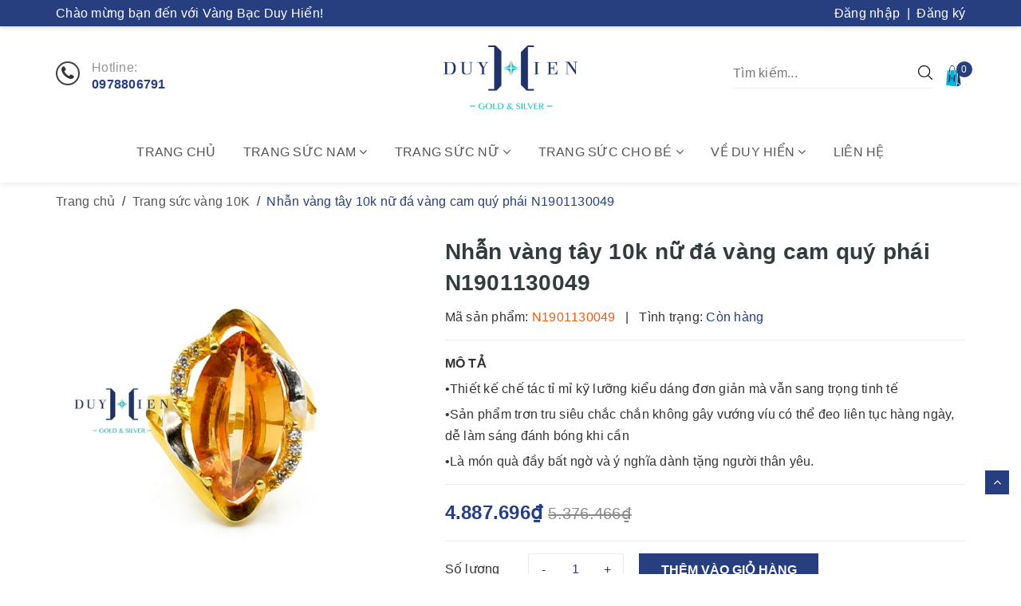

--- FILE ---
content_type: text/html; charset=utf-8
request_url: https://duyhien.com.vn/nhan-vang-tay-10k-nu-da-vang-cam-quy-phai-n1901130049
body_size: 28884
content:
<!DOCTYPE html>
<html lang="vi">
	<head>
		<!-- Google Tag Manager -->
		<script>(function(w,d,s,l,i){w[l]=w[l]||[];w[l].push({'gtm.start':
															  new Date().getTime(),event:'gtm.js'});var f=d.getElementsByTagName(s)[0],
	j=d.createElement(s),dl=l!='dataLayer'?'&l='+l:'';j.async=true;j.src=
		'https://www.googletagmanager.com/gtm.js?id='+i+dl;f.parentNode.insertBefore(j,f);
									})(window,document,'script','dataLayer','GTM-KDF9T79');</script>
		<!-- End Google Tag Manager -->
		<meta http-equiv="content-Type" content="text/html; charset=utf-8"/>
		<meta name="viewport" content="width=device-width, minimum-scale=1.0, maximum-scale=2.0, user-scalable=yes">			
		<title>
			Nhẫn vàng tây 10k nữ đá vàng cam quý phái N1901130049
			
					
		</title>
		<!-- ================= Page description ================== -->
		
		<meta name="description" content="Nhẫn nữ lu&#244;n l&#224; một trong những m&#243;n trang sức phụ kiện kh&#244;ng thể thiếu của c&#225;c chị em. Một chiếc nhẫn với thiết kế nổi bật ấn tượng hay đơn giản độc đ&#225;o c&#225; t&#237;nh lu&#244;n được c&#225;c qu&#253; c&#244; tại Duy Hiển quan t&#226;m săn đ&#243;n nhiệt t&#236;nh. Nhẫn v&#224;ng t&#226;y 10k nữ đ&#225; v&#224;ng cam qu&#253; ph&#225;i N1901130049 hứa hẹn sẽ đem đến cho c&#225;c chị em vẻ ngo&#224;i">
		
		<!-- ================= Meta ================== -->
		
		<meta name="keywords" content="Nhẫn vàng tây 10k nữ đá vàng cam quý phái N1901130049, Trang sức vàng 10K, Trang sức vàng tây, Nhẫn đá phong thủy, Nhẫn nữ vàng 10K, Nhẫn nữ, Trang sức vàng, Trang sức nữ, Trang sức phong thủy, phong thủy, 10k, vàng ts, nữ, osp, Vàng Bạc Duy Hiển, duyhien.com.vn"/>		
		<link rel="canonical" href="https://duyhien.com.vn/nhan-vang-tay-10k-nu-da-vang-cam-quy-phai-n1901130049"/>
		<meta name='revisit-after' content='1 days' />
		<meta name="robots" content="noodp,index,follow" />
		<!-- ================= Favicon ================== -->
		
		<link rel="icon" href="//bizweb.dktcdn.net/100/372/245/themes/744929/assets/favicon.png?1748685753992" type="image/x-icon" />
		
		<!-- ================= Google Fonts ================== -->
		<link rel="stylesheet" href="//maxcdn.bootstrapcdn.com/font-awesome/4.7.0/css/font-awesome.min.css">
		<!-- Facebook Open Graph meta tags -->
		

	<meta property="og:type" content="product">
	<meta property="og:title" content="Nhẫn vàng tây 10k nữ đá vàng cam quý phái N1901130049">
	
		<meta property="og:image" content="http://bizweb.dktcdn.net/thumb/grande/100/372/245/products/nhan-vang-tay-10k-nu-da-vang-cam-quy-phai-n1901130049-3.jpg?v=1736068206197">
		<meta property="og:image:secure_url" content="https://bizweb.dktcdn.net/thumb/grande/100/372/245/products/nhan-vang-tay-10k-nu-da-vang-cam-quy-phai-n1901130049-3.jpg?v=1736068206197">
	
		<meta property="og:image" content="http://bizweb.dktcdn.net/thumb/grande/100/372/245/products/dsc-9291.jpg?v=1736068206197">
		<meta property="og:image:secure_url" content="https://bizweb.dktcdn.net/thumb/grande/100/372/245/products/dsc-9291.jpg?v=1736068206197">
	
		<meta property="og:image" content="http://bizweb.dktcdn.net/thumb/grande/100/372/245/products/dsc-9292.jpg?v=1736068206197">
		<meta property="og:image:secure_url" content="https://bizweb.dktcdn.net/thumb/grande/100/372/245/products/dsc-9292.jpg?v=1736068206197">
	
	<meta property="og:price:amount" content="4.887.696">
	<meta property="og:price:currency" content="VND">

<meta property="og:description" content="Nhẫn nữ luôn là một trong những món trang sức phụ kiện không thể thiếu của các chị em. Một chiếc nhẫn với thiết kế nổi bật ấn tượng hay đơn giản độc đáo cá tính luôn được các quý cô tại Duy Hiển quan tâm săn đón nhiệt tình. Nhẫn vàng tây 10k nữ đá vàng cam quý phái N1901130049 hứa hẹn sẽ đem đến cho các chị em vẻ ngoài">
<meta property="og:url" content="https://duyhien.com.vn/nhan-vang-tay-10k-nu-da-vang-cam-quy-phai-n1901130049">
<meta property="og:site_name" content="Vàng Bạc Duy Hiển">		
		<!-- Plugin CSS -->	
		<script>
			var template = 'product';
		</script>
		<!-- Build Main CSS -->									
		<link href="//bizweb.dktcdn.net/100/372/245/themes/744929/assets/base.scss.css?1748685753992" rel="stylesheet" type="text/css" media="all" />
		<link href="//bizweb.dktcdn.net/100/372/245/themes/744929/assets/style.scss.css?1748685753992" rel="stylesheet" type="text/css" media="all" />	
		
		<link href="//bizweb.dktcdn.net/100/372/245/themes/744929/assets/responsive_update.scss.css?1748685753992" rel="stylesheet" type="text/css" media="all" />
		<!-- Header JS -->	
		<script src="//bizweb.dktcdn.net/100/372/245/themes/744929/assets/jquery-2.2.3.min.js?1748685753992" type="text/javascript"></script> 
		<script>			
			var template = 'product';			 
		</script>
		<!-- Bizweb conter for header -->
		<script>
	var Bizweb = Bizweb || {};
	Bizweb.store = 'duyhien.mysapo.net';
	Bizweb.id = 372245;
	Bizweb.theme = {"id":744929,"name":"OH! Trời trang và Phụ kiện","role":"main"};
	Bizweb.template = 'product';
	if(!Bizweb.fbEventId)  Bizweb.fbEventId = 'xxxxxxxx-xxxx-4xxx-yxxx-xxxxxxxxxxxx'.replace(/[xy]/g, function (c) {
	var r = Math.random() * 16 | 0, v = c == 'x' ? r : (r & 0x3 | 0x8);
				return v.toString(16);
			});		
</script>
<script>
	(function () {
		function asyncLoad() {
			var urls = ["//productreviews.sapoapps.vn/assets/js/productreviews.min.js?store=duyhien.mysapo.net","https://productviewedhistory.sapoapps.vn/ProductViewed/ProductRecentScriptTags?store=duyhien.mysapo.net"];
			for (var i = 0; i < urls.length; i++) {
				var s = document.createElement('script');
				s.type = 'text/javascript';
				s.async = true;
				s.src = urls[i];
				var x = document.getElementsByTagName('script')[0];
				x.parentNode.insertBefore(s, x);
			}
		};
		window.attachEvent ? window.attachEvent('onload', asyncLoad) : window.addEventListener('load', asyncLoad, false);
	})();
</script>


<script>
	window.BizwebAnalytics = window.BizwebAnalytics || {};
	window.BizwebAnalytics.meta = window.BizwebAnalytics.meta || {};
	window.BizwebAnalytics.meta.currency = 'VND';
	window.BizwebAnalytics.tracking_url = '/s';

	var meta = {};
	
	meta.product = {"id": 17630508, "vendor": "Duy Hiển", "name": "Nhẫn vàng tây 10k nữ đá vàng cam quý phái N1901130049",
	"type": "Nhẫn vàng ts 10k", "price": 4887696 };
	
	
	for (var attr in meta) {
	window.BizwebAnalytics.meta[attr] = meta[attr];
	}
</script>

	
		<script src="/dist/js/stats.min.js?v=96f2ff2"></script>
	











	
		
		<script>var ProductReviewsAppUtil=ProductReviewsAppUtil || {};</script>
		
		<meta name="format-detection" content="telephone=no">
	</head>
	<body>
		<!-- Google Tag Manager (noscript) -->
		<noscript><iframe src="https://www.googletagmanager.com/ns.html?id=GTM-KDF9T79"
						  height="0" width="0" style="display:none;visibility:hidden"></iframe></noscript>
		<!-- End Google Tag Manager (noscript) -->
		<div class="page-body">
			<div class="hidden-md hidden-lg opacity_menu"></div>
			<div class="opacity_filter"></div>
			<div class="body_opactiy"></div>
			<div class="op_login"></div>
			<!-- Main content -->
			<header class="header topbar_ect">	
	<div class="topbar">
		<div class="container">
			<div class="row">
				<div class="col-sm-6 col-xs-5 topbar-left">
					<span class="hidden-xs">Chào mừng bạn đến với Vàng Bạc Duy Hiển!</span>
					<a class="visible-xs" href="tel:0973632686"><i class="fa fa-phone" aria-hidden="true"></i> 0973632686</a>
				</div>
				<div class="col-sm-6 col-xs-7 topbar-right">
					
					<a href="/account/login" title="Đăng nhập">Đăng nhập</a>
					<span>&nbsp;|&nbsp;</span>
					<a href="/account/register" title="Đăng ký">Đăng ký</a>
						
				</div>
			</div>
		</div>
	</div>
	<div class="main-header">
		<div class="container">
			<div class="row">
				<div class="col-sm-4 col-xs-2">
					<div class="menu-bar button-menu hidden-md hidden-lg">
						<a href="javascript:;" >
							<i class="fa fa-align-justify"></i>
						</a>
					</div>
					<div class="hotline hidden-xs">
						<i class="fa fa-phone" aria-hidden="true"></i>
						<span>Hotline:</span>
						<a href="tel:0978806791">0978806791</a>
					</div>
				</div>
				
				<div class="col-sm-4 col-xs-8 logo">
					<a href="/"><img src="//bizweb.dktcdn.net/100/372/245/themes/744929/assets/logo.png?1748685753992" alt="Vàng Bạc Duy Hiển"/></a>
				</div>
				<div class="col-sm-4 col-xs-2 header-right">
					<div class="top-cart-contain f-right">
						<div class="mini-cart text-xs-center">
							<a href="/cart" title="Giỏ hàng">
								<img src="//bizweb.dktcdn.net/100/372/245/themes/744929/assets/bag-shop.png?1748685753992" alt="Giỏ hàng" width="26">
								<span class="cartCount count_item_pr" id="cart-total"></span>
							</a>
							<div class="top-cart-content">					
								<ul id="cart-sidebar" class="mini-products-list count_li">
									<li class="list-item">
										<ul></ul>
									</li>
									<li class="action">
										<ul>
											<li class="li-fix-1">
												<div class="top-subtotal">
													Tổng tiền thanh toán: 
													<span class="price"></span>
												</div>
											</li>
											<li class="li-fix-2" style="">
												<div class="actions">
													<a href="/cart" class="btn btn-primary" title="Giỏ hàng">
														<span>Giỏ hàng</span>
													</a>
													<a href="/checkout" class="btn btn-checkout btn-gray" title="Thanh toán">
														<span>Thanh toán</span>
													</a>
												</div>
											</li>
										</ul>
									</li>
								</ul>
							</div>
						</div>
					</div>
					
					<form class="search-bar hidden-xs" action="/search" method="get" role="search">		
	<input type="search" name="query" value="" placeholder="Tìm kiếm... " autocomplete="off">
	<button class="btn icon-fallback-text">
		<img src="//bizweb.dktcdn.net/100/372/245/themes/744929/assets/icon-search.svg?1748685753992" alt="Tìm kiếm" width="18">
	</button>
</form>
				</div>
				<div class="col-sm-12 col-xs-12 search-mobile visible-xs">
					<form class="search-bar" action="/search" method="get" role="search">		
						<input type="search" name="query" value="" placeholder="Tìm kiếm... " autocomplete="off">
						<button class="btn icon-fallback-text">
							<img src="//bizweb.dktcdn.net/100/372/245/themes/744929/assets/icon-search.svg?1748685753992" alt="Tìm kiếm" width="18">
						</button>
					</form>
				</div>
			</div>
		</div>
	</div>
	<nav class="main-menu hidden-sm hidden-xs">
	<div class="container">
		<ul class="level0">
			
			
			
			
			
			
			<li class="nav-item "><a class="nav-link" href="/">Trang chủ</a></li>
			
			
			
			
			
			
			
			<li class="nav-item  has-mega">
				<a href="/trang-suc-nam" class="arrow_nav nav-link">Trang sức nam <i class="fa fa-angle-down hidden-sm"></i></a>
				<i class="fa fa-angle-down hidden-md hidden-lg"></i>
				
				<ul class="level1">

	
	
	<li class="level2 parent item">
		<a href="/day-chuyen-nam" title="Dây chuyền nam"><span>Dây chuyền nam</span></a>
		<ul class="level2">
			
			<li class="level3"> <a href="/day-chuyen-bac-nam" title="Dây chuyền bạc nam"><span>Dây chuyền bạc nam</span></a> </li>
			
			<li class="level3"> <a href="/day-chuyen-nam-vang-ta" title="Dây chuyền nam vàng 24K"><span>Dây chuyền nam vàng 24K</span></a> </li>
			
			<li class="level3"> <a href="/day-chuyen-nam-vang-18k" title="Dây chuyền nam vàng 18K"><span>Dây chuyền nam vàng 18K</span></a> </li>
			
			<li class="level3"> <a href="/day-chuyen-nam-vang-15k" title="Dây chuyền nam vàng 15K"><span>Dây chuyền nam vàng 15K</span></a> </li>
			
			<li class="level3"> <a href="/day-chuyen-nam-vang-10k" title="Dây chuyền nam vàng 10K"><span>Dây chuyền nam vàng 10K</span></a> </li>
			
		</ul>
	</li>
	
	
	
	<li class="level2 parent item">
		<a href="/nhan-nam" title="Nhẫn nam"><span>Nhẫn nam</span></a>
		<ul class="level2">
			
			<li class="level3"> <a href="/nhan-bac-nam" title="Nhẫn bạc nam"><span>Nhẫn bạc nam</span></a> </li>
			
			<li class="level3"> <a href="/nhan-nam-vang-ta" title="Nhẫn nam vàng 24K"><span>Nhẫn nam vàng 24K</span></a> </li>
			
			<li class="level3"> <a href="/nhan-nam-vang-18k" title="Nhẫn nam vàng 18K"><span>Nhẫn nam vàng 18K</span></a> </li>
			
			<li class="level3"> <a href="/nhan-nam-vang-15k" title="Nhẫn nam vàng 15K"><span>Nhẫn nam vàng 15K</span></a> </li>
			
			<li class="level3"> <a href="/nhan-nam-vang-10k" title="Nhẫn nam vàng 10K"><span>Nhẫn nam vàng 10K</span></a> </li>
			
		</ul>
	</li>
	
	
	
	<li class="level2 parent item">
		<a href="/lac-tay-nam" title="Lắc tay nam"><span>Lắc tay nam</span></a>
		<ul class="level2">
			
			<li class="level3"> <a href="/lac-tay-bac-nam" title="Lắc tay bạc nam"><span>Lắc tay bạc nam</span></a> </li>
			
			<li class="level3"> <a href="/lac-tay-nam-vang-10k" title="Lắc tay nam vàng 10K"><span>Lắc tay nam vàng 10K</span></a> </li>
			
		</ul>
	</li>
	
	
	
	<li class="level2 parent item">
		<a href="/mat-day-chuyen-nam" title="Mặt dây chuyền nam"><span>Mặt dây chuyền nam</span></a>
		<ul class="level2">
			
			<li class="level3"> <a href="/mat-day-chuyen-bac-nam" title="Mặt dây chuyền bạc nam"><span>Mặt dây chuyền bạc nam</span></a> </li>
			
			<li class="level3"> <a href="/mat-day-chuyen-nam-vang-10k" title="Mặt dây chuyền nam vàng 10K"><span>Mặt dây chuyền nam vàng 10K</span></a> </li>
			
			<li class="level3"> <a href="/mat-day-chuyen-nam-vang-15k" title="Mặt dây chuyền nam vàng 15K"><span>Mặt dây chuyền nam vàng 15K</span></a> </li>
			
		</ul>
	</li>
	
	
	
	<li class="level2 parent item">
		<a href="/khuyen-tai-nam" title="Khuyên tai nam"><span>Khuyên tai nam</span></a>
		<ul class="level2">
			
			<li class="level3"> <a href="/khuyen-tai-bac-nam" title="Khuyên tai bạc nam"><span>Khuyên tai bạc nam</span></a> </li>
			
			<li class="level3"> <a href="/khuyen-tai-nam-vang-tay" title="Khuyên tai nam vàng tây"><span>Khuyên tai nam vàng tây</span></a> </li>
			
		</ul>
	</li>
	
	
</ul>
				
			</li>
			
			
			
			
			
			
			
			<li class="nav-item  has-mega">
				<a href="/trang-suc-nu" class="arrow_nav nav-link">Trang sức nữ <i class="fa fa-angle-down hidden-sm"></i></a>
				<i class="fa fa-angle-down hidden-md hidden-lg"></i>
				
				<ul class="level1">

	
	
	<li class="level2 parent item">
		<a href="/day-chuyen-nu" title="Dây chuyền nữ"><span>Dây chuyền nữ</span></a>
		<ul class="level2">
			
			<li class="level3"> <a href="/day-chuyen-bac-nu" title="Dây chuyền bạc nữ"><span>Dây chuyền bạc nữ</span></a> </li>
			
			<li class="level3"> <a href="/day-chuyen-nu-vang-ta" title="Dây chuyền nữ vàng 24K"><span>Dây chuyền nữ vàng 24K</span></a> </li>
			
			<li class="level3"> <a href="/day-chuyen-nu-vang-18k" title="Dây chuyền nữ vàng 18K"><span>Dây chuyền nữ vàng 18K</span></a> </li>
			
			<li class="level3"> <a href="/day-chuyen-nu-vang-10k" title="Dây chuyền nữ vàng 10K"><span>Dây chuyền nữ vàng 10K</span></a> </li>
			
			<li class="level3"> <a href="/day-chuyen-nu-vang-15k" title="Dây chuyền nữ vàng 15K"><span>Dây chuyền nữ vàng 15K</span></a> </li>
			
			<li class="level3"> <a href="/day-chuyen-nu-vang-trang" title="Dây chuyền nữ vàng trắng"><span>Dây chuyền nữ vàng trắng</span></a> </li>
			
			<li class="level3"> <a href="/day-chuyen-nu-vang-y" title="Dây chuyền nữ vàng Ý"><span>Dây chuyền nữ vàng Ý</span></a> </li>
			
		</ul>
	</li>
	
	
	
	<li class="level2 parent item">
		<a href="/nhan-nu" title="Nhẫn nữ"><span>Nhẫn nữ</span></a>
		<ul class="level2">
			
			<li class="level3"> <a href="/nhan-bac-nu" title="Nhẫn bạc nữ"><span>Nhẫn bạc nữ</span></a> </li>
			
			<li class="level3"> <a href="/nhan-nu-vang-ta" title="Nhẫn nữ vàng 24K"><span>Nhẫn nữ vàng 24K</span></a> </li>
			
			<li class="level3"> <a href="/nhan-nu-vang-18k" title="Nhẫn nữ vàng 18K"><span>Nhẫn nữ vàng 18K</span></a> </li>
			
			<li class="level3"> <a href="/nhan-nu-vang-15k" title="Nhẫn nữ vàng 15K"><span>Nhẫn nữ vàng 15K</span></a> </li>
			
			<li class="level3"> <a href="/nhan-nu-vang-14k" title="Nhẫn nữ vàng 14K"><span>Nhẫn nữ vàng 14K</span></a> </li>
			
			<li class="level3"> <a href="/nhan-nu-vang-10k" title="Nhẫn nữ vàng 10K"><span>Nhẫn nữ vàng 10K</span></a> </li>
			
			<li class="level3"> <a href="/nhan-nu-vang-trang" title="Nhẫn nữ vàng trắng"><span>Nhẫn nữ vàng trắng</span></a> </li>
			
		</ul>
	</li>
	
	
	
	<li class="level2 parent item">
		<a href="/bong-tai-nu" title="Bông tai nữ"><span>Bông tai nữ</span></a>
		<ul class="level2">
			
			<li class="level3"> <a href="/bong-tai-bac-nu" title="Bông tai bạc nữ"><span>Bông tai bạc nữ</span></a> </li>
			
			<li class="level3"> <a href="/bong-tai-nu-vang-ta" title="Bông tai nữ vàng 24K"><span>Bông tai nữ vàng 24K</span></a> </li>
			
			<li class="level3"> <a href="/bong-tai-nu-vang-18k" title="Bông tai nữ vàng 18K"><span>Bông tai nữ vàng 18K</span></a> </li>
			
			<li class="level3"> <a href="/bong-tai-nu-vang-15k" title="Bông tai nữ vàng 15K"><span>Bông tai nữ vàng 15K</span></a> </li>
			
			<li class="level3"> <a href="/bong-tai-nu-vang-14k" title="Bông tai nữ vàng 14K"><span>Bông tai nữ vàng 14K</span></a> </li>
			
			<li class="level3"> <a href="/bong-tai-nu-vang-10k" title="Bông tai nữ vàng 10K"><span>Bông tai nữ vàng 10K</span></a> </li>
			
			<li class="level3"> <a href="/bong-tai-nu-vang-trang" title="Bông tai nữ vàng trắng"><span>Bông tai nữ vàng trắng</span></a> </li>
			
			<li class="level3"> <a href="/bong-tai-nu-vang-y" title="Bông tai nữ vàng Ý"><span>Bông tai nữ vàng Ý</span></a> </li>
			
		</ul>
	</li>
	
	
	
	<li class="level2 parent item">
		<a href="/vong-tay-nu" title="Vòng tay nữ"><span>Vòng tay nữ</span></a>
		<ul class="level2">
			
			<li class="level3"> <a href="/vong-tay-bac-nu" title="Vòng tay bạc nữ"><span>Vòng tay bạc nữ</span></a> </li>
			
			<li class="level3"> <a href="/vong-tay-nu-vang-ta" title="Vòng tay nữ vàng 24K"><span>Vòng tay nữ vàng 24K</span></a> </li>
			
			<li class="level3"> <a href="/vong-tay-nu-vang-18k" title="Vòng tay nữ vàng 18K"><span>Vòng tay nữ vàng 18K</span></a> </li>
			
			<li class="level3"> <a href="/vong-tay-nu-vang-15k" title="Vòng tay nữ vàng 15K"><span>Vòng tay nữ vàng 15K</span></a> </li>
			
			<li class="level3"> <a href="/vong-tay-nu-vang-10k" title="Vòng tay nữ vàng 10K"><span>Vòng tay nữ vàng 10K</span></a> </li>
			
			<li class="level3"> <a href="/vong-tay-nu-vang-14k" title="Vòng tay nữ vàng 14K"><span>Vòng tay nữ vàng 14K</span></a> </li>
			
			<li class="level3"> <a href="/vong-tay-nu-vang-trang" title="Vòng tay nữ vàng trắng"><span>Vòng tay nữ vàng trắng</span></a> </li>
			
			<li class="level3"> <a href="/vong-tay-nu-vang-y" title="Vòng tay nữ vàng Ý"><span>Vòng tay nữ vàng Ý</span></a> </li>
			
		</ul>
	</li>
	
	
	
	<li class="level2 parent item">
		<a href="/mat-day-chuyen-nu" title="Mặt dây chuyền nữ"><span>Mặt dây chuyền nữ</span></a>
		<ul class="level2">
			
			<li class="level3"> <a href="/mat-day-chuyen-bac-nu" title="Mặt dây chuyền bạc nữ"><span>Mặt dây chuyền bạc nữ</span></a> </li>
			
			<li class="level3"> <a href="/mat-day-chuyen-nu-vang-ta" title="Mặt dây chuyền nữ vàng 24K"><span>Mặt dây chuyền nữ vàng 24K</span></a> </li>
			
			<li class="level3"> <a href="/mat-day-chuyen-nu-vang-18k" title="Mặt dây chuyền nữ vàng 18K"><span>Mặt dây chuyền nữ vàng 18K</span></a> </li>
			
			<li class="level3"> <a href="/mat-day-chuyen-nu-vang-15k" title="Mặt dây chuyền nữ vàng 15K"><span>Mặt dây chuyền nữ vàng 15K</span></a> </li>
			
			<li class="level3"> <a href="/mat-day-chuyen-nu-vang-10k" title="Mặt dây chuyền nữ vàng 10K"><span>Mặt dây chuyền nữ vàng 10K</span></a> </li>
			
			<li class="level3"> <a href="/mat-day-chuyen-nu-vang-trang" title="Mặt dây chuyền nữ vàng trắng"><span>Mặt dây chuyền nữ vàng trắng</span></a> </li>
			
			<li class="level3"> <a href="/mat-day-chuyen-nu-vang-y" title="Mặt dây chuyền nữ vàng Ý"><span>Mặt dây chuyền nữ vàng Ý</span></a> </li>
			
		</ul>
	</li>
	
	
	
	<li class="level2 parent item">
		<a href="/lac-tay-nu" title="Lắc tay nữ"><span>Lắc tay nữ</span></a>
		<ul class="level2">
			
			<li class="level3"> <a href="/lac-tay-bac-nu" title="Lắc tay bạc nữ"><span>Lắc tay bạc nữ</span></a> </li>
			
			<li class="level3"> <a href="/lac-tay-nu-vang-ta" title="Lắc tay nữ vàng 24K"><span>Lắc tay nữ vàng 24K</span></a> </li>
			
			<li class="level3"> <a href="/lac-tay-nu-vang-18k" title="Lắc tay nữ vàng 18K"><span>Lắc tay nữ vàng 18K</span></a> </li>
			
			<li class="level3"> <a href="/lac-tay-nu-vang-15k" title="Lắc tay nữ vàng 15K"><span>Lắc tay nữ vàng 15K</span></a> </li>
			
			<li class="level3"> <a href="/lac-tay-nu-vang-14k" title="Lắc tay nữ vàng 14K"><span>Lắc tay nữ vàng 14K</span></a> </li>
			
			<li class="level3"> <a href="/lac-tay-nu-vang-10k" title="Lắc tay nữ vàng 10K"><span>Lắc tay nữ vàng 10K</span></a> </li>
			
			<li class="level3"> <a href="/lac-tay-nu-vang-y" title="Lắc tay nữ vàng Ý"><span>Lắc tay nữ vàng Ý</span></a> </li>
			
		</ul>
	</li>
	
	
	
	<li class="level2 parent item">
		<a href="/lac-chan-nu" title="Lắc chân nữ"><span>Lắc chân nữ</span></a>
		<ul class="level2">
			
			<li class="level3"> <a href="/lac-chan-bac-nu" title="Lắc chân bạc nữ"><span>Lắc chân bạc nữ</span></a> </li>
			
			<li class="level3"> <a href="/lac-chan-nu-vang-18k" title="Lắc chân nữ vàng 18K"><span>Lắc chân nữ vàng 18K</span></a> </li>
			
			<li class="level3"> <a href="/lac-chan-nu-vang-10k" title="Lắc chân nữ vàng 10K"><span>Lắc chân nữ vàng 10K</span></a> </li>
			
			<li class="level3"> <a href="/lac-chan-nu-vang-trang" title="Lắc chân nữ vàng trắng"><span>Lắc chân nữ vàng trắng</span></a> </li>
			
		</ul>
	</li>
	
	
	
	<li class="level2 parent item">
		<a href="/kieng-co-nu" title="Kiềng cổ nữ"><span>Kiềng cổ nữ</span></a>
		<ul class="level2">
			
			<li class="level3"> <a href="/kieng-co-bang-bac-nu" title="Kiềng cổ bằng bạc nữ"><span>Kiềng cổ bằng bạc nữ</span></a> </li>
			
			<li class="level3"> <a href="/kieng-co-vang-ta" title="Kiềng cổ vàng 24K"><span>Kiềng cổ vàng 24K</span></a> </li>
			
			<li class="level3"> <a href="/kieng-co-vang-18k" title="Kiềng cổ vàng 18K"><span>Kiềng cổ vàng 18K</span></a> </li>
			
			<li class="level3"> <a href="/kieng-co-vang-10k" title="Kiềng cổ vàng 10K"><span>Kiềng cổ vàng 10K</span></a> </li>
			
			<li class="level3"> <a href="/kieng-co-vang-y" title="Kiềng cổ vàng Ý"><span>Kiềng cổ vàng Ý</span></a> </li>
			
		</ul>
	</li>
	
	
</ul>
				
			</li>
			
			
			
			
			
			
			
			<li class="nav-item  has-mega">
				<a href="/trang-suc-cho-be" class="arrow_nav nav-link">Trang sức cho bé <i class="fa fa-angle-down hidden-sm"></i></a>
				<i class="fa fa-angle-down hidden-md hidden-lg"></i>
				
				<ul class="level1">

	
	
	<li class="level2 parent item">
		<a href="/day-chuyen-cho-be" title="Dây chuyền cho bé"><span>Dây chuyền cho bé</span></a>
		<ul class="level2">
			
			<li class="level3"> <a href="/day-chuyen-bac-cho-be-trai" title="Dây chuyền bạc cho bé trai"><span>Dây chuyền bạc cho bé trai</span></a> </li>
			
			<li class="level3"> <a href="/day-chuyen-bac-cho-be-gai" title="Dây chuyền bạc cho bé gái"><span>Dây chuyền bạc cho bé gái</span></a> </li>
			
			<li class="level3"> <a href="/day-chuyen-vang-cho-be" title="Dây chuyền vàng cho bé"><span>Dây chuyền vàng cho bé</span></a> </li>
			
		</ul>
	</li>
	
	
	
	<li class="level2 parent item">
		<a href="/bong-tai-cho-be" title="Bông tai cho bé"><span>Bông tai cho bé</span></a>
		<ul class="level2">
			
			<li class="level3"> <a href="/bong-tai-bac-cho-be" title="Bông tai bạc cho bé"><span>Bông tai bạc cho bé</span></a> </li>
			
			<li class="level3"> <a href="/bong-tai-cho-be-vang-10k" title="Bông tai cho bé vàng 10K"><span>Bông tai cho bé vàng 10K</span></a> </li>
			
			<li class="level3"> <a href="/bong-tai-cho-be-vang-15k" title="Bông tai cho bé vàng 15K"><span>Bông tai cho bé vàng 15K</span></a> </li>
			
		</ul>
	</li>
	
	
	
	<li class="level2 parent item">
		<a href="/lac-cho-be" title="Lắc cho bé"><span>Lắc cho bé</span></a>
		<ul class="level2">
			
			<li class="level3"> <a href="/lac-bac-cho-be-trai" title="Lắc bạc cho bé trai"><span>Lắc bạc cho bé trai</span></a> </li>
			
			<li class="level3"> <a href="/lac-bac-cho-be-gai" title="Lắc bạc cho bé gái"><span>Lắc bạc cho bé gái</span></a> </li>
			
			<li class="level3"> <a href="/lac-vang-cho-be" title="Lắc vàng cho bé"><span>Lắc vàng cho bé</span></a> </li>
			
		</ul>
	</li>
	
	
	
	<li class="level2 parent item">
		<a href="/vong-cho-be" title="Vòng cho bé"><span>Vòng cho bé</span></a>
		<ul class="level2">
			
			<li class="level3"> <a href="/vong-bac-cho-be" title="Vòng bạc cho bé"><span>Vòng bạc cho bé</span></a> </li>
			
			<li class="level3"> <a href="/vong-vang-cho-be" title="Vòng vàng cho bé"><span>Vòng vàng cho bé</span></a> </li>
			
			<li class="level3"> <a href="/vong-dau-cho-be" title="Vòng dâu cho bé"><span>Vòng dâu cho bé</span></a> </li>
			
		</ul>
	</li>
	
	
	
	<li class="level2 parent item">
		<a href="/mat-day-chuyen-cho-be" title="Mặt dây chuyền cho bé"><span>Mặt dây chuyền cho bé</span></a>
		<ul class="level2">
			
			<li class="level3"> <a href="/mat-day-chuyen-bac-cho-be-trai" title="Mặt dây chuyền bạc cho bé trai"><span>Mặt dây chuyền bạc cho bé trai</span></a> </li>
			
			<li class="level3"> <a href="/mat-day-chuyen-bac-cho-be-gai" title="Mặt dây chuyền bạc cho bé gái"><span>Mặt dây chuyền bạc cho bé gái</span></a> </li>
			
			<li class="level3"> <a href="/mat-day-chuyen-bac-hinh-con-giap-cho-be" title="Mặt dây chuyền bạc hình con giáp cho bé"><span>Mặt dây chuyền bạc hình con giáp cho bé</span></a> </li>
			
		</ul>
	</li>
	
	
	
	<li class="level2 parent item">
		<a href="/nhan-cho-be" title="Nhẫn cho bé"><span>Nhẫn cho bé</span></a>
		<ul class="level2">
			
			<li class="level3"> <a href="/nhan-bac-cho-be-trai" title="Nhẫn bạc cho bé trai"><span>Nhẫn bạc cho bé trai</span></a> </li>
			
			<li class="level3"> <a href="/nhan-bac-cho-be-gai" title="Nhẫn bạc cho bé gái"><span>Nhẫn bạc cho bé gái</span></a> </li>
			
		</ul>
	</li>
	
	
</ul>
				
			</li>
			
			
			
			
			
			
			
			<li class="nav-item ">
				<a href="/gioi-thieu" class="arrow_nav nav-link">Về Duy Hiển <i class="fa fa-angle-down hidden-sm"></i></a>
				<i class="fa fa-angle-down hidden-md hidden-lg"></i>
							
				<ul class="dropdown-menu">
					
					
					<li class="nav-item-lv2">
						<a class="nav-link" href="/gioi-thieu">Giới thiệu</a>
					</li>
					
					
					
					<li class="nav-item-lv2">
						<a class="nav-link" href="/thu-vien-vang">Thư viện vàng</a>
					</li>
					
					
					
					<li class="nav-item-lv2">
						<a class="nav-link" href="/thu-vien-bac">Thư viện bạc</a>
					</li>
					
					
					
					<li class="nav-item-lv2">
						<a class="nav-link" href="/thu-vien-kim-cuong">Thư viện kim cương</a>
					</li>
					
					
					
					<li class="nav-item-lv2">
						<a class="nav-link" href="/thu-vien-da-quy">Thư viện đá quý</a>
					</li>
					
					
					
					<li class="nav-item-lv2">
						<a class="nav-link" href="/thu-vien-phong-thuy">Thư viện phong thủy</a>
					</li>
					
					
					
					<li class="nav-item-lv2">
						<a class="nav-link" href="/thu-vien-trang-suc">Thư viện trang sức</a>
					</li>
					
					
					
					<li class="nav-item-lv2">
						<a class="nav-link" href="/blog-tu-van">Blog tư vấn</a>
					</li>
					
					

				</ul>
				
			</li>
			
			
			
			
			
			
			
			<li class="nav-item "><a class="nav-link" href="/lien-he">Liên hệ</a></li>
			
			
		</ul>	
	</div>
</nav>
</header>

<!-- Menu mobile -->
<div class="menu_mobile max_991 hidden-md hidden-lg" style="display: none;">
	<ul class="ul_collections">
		
		<li class="level0 level-top parent">
			<a href="/trang-suc-nam">Trang sức nam</a>
			
			<i class="fa fa-angle-down"></i>
			<ul class="level0" style="display:none;">
				
				<li class="level1 "> 
					<a href="/day-chuyen-nam"> <span>Dây chuyền nam</span> </a>
					
					<i class="fa fa-angle-down"></i>
					<ul class="level1" style="display:none;">
						
						<li class="level2 ">
							<a href="/day-chuyen-bac-nam"><span>Dây chuyền bạc nam</span></a>
							
						</li>
						
						<li class="level2 ">
							<a href="/day-chuyen-nam-vang-ta"><span>Dây chuyền nam vàng 24K</span></a>
							
						</li>
						
						<li class="level2 ">
							<a href="/day-chuyen-nam-vang-18k"><span>Dây chuyền nam vàng 18K</span></a>
							
						</li>
						
						<li class="level2 ">
							<a href="/day-chuyen-nam-vang-15k"><span>Dây chuyền nam vàng 15K</span></a>
							
						</li>
						
						<li class="level2 ">
							<a href="/day-chuyen-nam-vang-10k"><span>Dây chuyền nam vàng 10K</span></a>
							
						</li>
						
					</ul>
					
				</li>
				
				<li class="level1 "> 
					<a href="/nhan-nam"> <span>Nhẫn nam</span> </a>
					
					<i class="fa fa-angle-down"></i>
					<ul class="level1" style="display:none;">
						
						<li class="level2 ">
							<a href="/nhan-bac-nam"><span>Nhẫn bạc nam</span></a>
							
						</li>
						
						<li class="level2 ">
							<a href="/nhan-nam-vang-ta"><span>Nhẫn nam vàng 24K</span></a>
							
						</li>
						
						<li class="level2 ">
							<a href="/nhan-nam-vang-18k"><span>Nhẫn nam vàng 18K</span></a>
							
						</li>
						
						<li class="level2 ">
							<a href="/nhan-nam-vang-15k"><span>Nhẫn nam vàng 15K</span></a>
							
						</li>
						
						<li class="level2 ">
							<a href="/nhan-nam-vang-10k"><span>Nhẫn nam vàng 10K</span></a>
							
						</li>
						
					</ul>
					
				</li>
				
				<li class="level1 "> 
					<a href="/lac-tay-nam"> <span>Lắc tay nam</span> </a>
					
					<i class="fa fa-angle-down"></i>
					<ul class="level1" style="display:none;">
						
						<li class="level2 ">
							<a href="/lac-tay-bac-nam"><span>Lắc tay bạc nam</span></a>
							
						</li>
						
						<li class="level2 ">
							<a href="/lac-tay-nam-vang-10k"><span>Lắc tay nam vàng 10K</span></a>
							
						</li>
						
					</ul>
					
				</li>
				
				<li class="level1 "> 
					<a href="/mat-day-chuyen-nam"> <span>Mặt dây chuyền nam</span> </a>
					
					<i class="fa fa-angle-down"></i>
					<ul class="level1" style="display:none;">
						
						<li class="level2 ">
							<a href="/mat-day-chuyen-bac-nam"><span>Mặt dây chuyền bạc nam</span></a>
							
						</li>
						
						<li class="level2 ">
							<a href="/mat-day-chuyen-nam-vang-10k"><span>Mặt dây chuyền nam vàng 10K</span></a>
							
						</li>
						
						<li class="level2 ">
							<a href="/mat-day-chuyen-nam-vang-15k"><span>Mặt dây chuyền nam vàng 15K</span></a>
							
						</li>
						
					</ul>
					
				</li>
				
				<li class="level1 "> 
					<a href="/khuyen-tai-nam"> <span>Khuyên tai nam</span> </a>
					
					<i class="fa fa-angle-down"></i>
					<ul class="level1" style="display:none;">
						
						<li class="level2 ">
							<a href="/khuyen-tai-bac-nam"><span>Khuyên tai bạc nam</span></a>
							
						</li>
						
						<li class="level2 ">
							<a href="/khuyen-tai-nam-vang-tay"><span>Khuyên tai nam vàng tây</span></a>
							
						</li>
						
					</ul>
					
				</li>
				
			</ul>
			
		</li>
		
		<li class="level0 level-top parent">
			<a href="/trang-suc-nu">Trang sức nữ</a>
			
			<i class="fa fa-angle-down"></i>
			<ul class="level0" style="display:none;">
				
				<li class="level1 "> 
					<a href="/day-chuyen-nu"> <span>Dây chuyền nữ</span> </a>
					
					<i class="fa fa-angle-down"></i>
					<ul class="level1" style="display:none;">
						
						<li class="level2 ">
							<a href="/day-chuyen-bac-nu"><span>Dây chuyền bạc nữ</span></a>
							
						</li>
						
						<li class="level2 ">
							<a href="/day-chuyen-nu-vang-ta"><span>Dây chuyền nữ vàng 24K</span></a>
							
						</li>
						
						<li class="level2 ">
							<a href="/day-chuyen-nu-vang-18k"><span>Dây chuyền nữ vàng 18K</span></a>
							
						</li>
						
						<li class="level2 ">
							<a href="/day-chuyen-nu-vang-10k"><span>Dây chuyền nữ vàng 10K</span></a>
							
						</li>
						
						<li class="level2 ">
							<a href="/day-chuyen-nu-vang-15k"><span>Dây chuyền nữ vàng 15K</span></a>
							
						</li>
						
						<li class="level2 ">
							<a href="/day-chuyen-nu-vang-trang"><span>Dây chuyền nữ vàng trắng</span></a>
							
						</li>
						
						<li class="level2 ">
							<a href="/day-chuyen-nu-vang-y"><span>Dây chuyền nữ vàng Ý</span></a>
							
						</li>
						
					</ul>
					
				</li>
				
				<li class="level1 "> 
					<a href="/nhan-nu"> <span>Nhẫn nữ</span> </a>
					
					<i class="fa fa-angle-down"></i>
					<ul class="level1" style="display:none;">
						
						<li class="level2 ">
							<a href="/nhan-bac-nu"><span>Nhẫn bạc nữ</span></a>
							
						</li>
						
						<li class="level2 ">
							<a href="/nhan-nu-vang-ta"><span>Nhẫn nữ vàng 24K</span></a>
							
						</li>
						
						<li class="level2 ">
							<a href="/nhan-nu-vang-18k"><span>Nhẫn nữ vàng 18K</span></a>
							
						</li>
						
						<li class="level2 ">
							<a href="/nhan-nu-vang-15k"><span>Nhẫn nữ vàng 15K</span></a>
							
						</li>
						
						<li class="level2 ">
							<a href="/nhan-nu-vang-14k"><span>Nhẫn nữ vàng 14K</span></a>
							
						</li>
						
						<li class="level2 ">
							<a href="/nhan-nu-vang-10k"><span>Nhẫn nữ vàng 10K</span></a>
							
						</li>
						
						<li class="level2 ">
							<a href="/nhan-nu-vang-trang"><span>Nhẫn nữ vàng trắng</span></a>
							
						</li>
						
					</ul>
					
				</li>
				
				<li class="level1 "> 
					<a href="/bong-tai-nu"> <span>Bông tai nữ</span> </a>
					
					<i class="fa fa-angle-down"></i>
					<ul class="level1" style="display:none;">
						
						<li class="level2 ">
							<a href="/bong-tai-bac-nu"><span>Bông tai bạc nữ</span></a>
							
						</li>
						
						<li class="level2 ">
							<a href="/bong-tai-nu-vang-ta"><span>Bông tai nữ vàng 24K</span></a>
							
						</li>
						
						<li class="level2 ">
							<a href="/bong-tai-nu-vang-18k"><span>Bông tai nữ vàng 18K</span></a>
							
						</li>
						
						<li class="level2 ">
							<a href="/bong-tai-nu-vang-15k"><span>Bông tai nữ vàng 15K</span></a>
							
						</li>
						
						<li class="level2 ">
							<a href="/bong-tai-nu-vang-14k"><span>Bông tai nữ vàng 14K</span></a>
							
						</li>
						
						<li class="level2 ">
							<a href="/bong-tai-nu-vang-10k"><span>Bông tai nữ vàng 10K</span></a>
							
						</li>
						
						<li class="level2 ">
							<a href="/bong-tai-nu-vang-trang"><span>Bông tai nữ vàng trắng</span></a>
							
						</li>
						
						<li class="level2 ">
							<a href="/bong-tai-nu-vang-y"><span>Bông tai nữ vàng Ý</span></a>
							
						</li>
						
					</ul>
					
				</li>
				
				<li class="level1 "> 
					<a href="/vong-tay-nu"> <span>Vòng tay nữ</span> </a>
					
					<i class="fa fa-angle-down"></i>
					<ul class="level1" style="display:none;">
						
						<li class="level2 ">
							<a href="/vong-tay-bac-nu"><span>Vòng tay bạc nữ</span></a>
							
						</li>
						
						<li class="level2 ">
							<a href="/vong-tay-nu-vang-ta"><span>Vòng tay nữ vàng 24K</span></a>
							
						</li>
						
						<li class="level2 ">
							<a href="/vong-tay-nu-vang-18k"><span>Vòng tay nữ vàng 18K</span></a>
							
						</li>
						
						<li class="level2 ">
							<a href="/vong-tay-nu-vang-15k"><span>Vòng tay nữ vàng 15K</span></a>
							
						</li>
						
						<li class="level2 ">
							<a href="/vong-tay-nu-vang-10k"><span>Vòng tay nữ vàng 10K</span></a>
							
						</li>
						
						<li class="level2 ">
							<a href="/vong-tay-nu-vang-14k"><span>Vòng tay nữ vàng 14K</span></a>
							
						</li>
						
						<li class="level2 ">
							<a href="/vong-tay-nu-vang-trang"><span>Vòng tay nữ vàng trắng</span></a>
							
						</li>
						
						<li class="level2 ">
							<a href="/vong-tay-nu-vang-y"><span>Vòng tay nữ vàng Ý</span></a>
							
						</li>
						
					</ul>
					
				</li>
				
				<li class="level1 "> 
					<a href="/mat-day-chuyen-nu"> <span>Mặt dây chuyền nữ</span> </a>
					
					<i class="fa fa-angle-down"></i>
					<ul class="level1" style="display:none;">
						
						<li class="level2 ">
							<a href="/mat-day-chuyen-bac-nu"><span>Mặt dây chuyền bạc nữ</span></a>
							
						</li>
						
						<li class="level2 ">
							<a href="/mat-day-chuyen-nu-vang-ta"><span>Mặt dây chuyền nữ vàng 24K</span></a>
							
						</li>
						
						<li class="level2 ">
							<a href="/mat-day-chuyen-nu-vang-18k"><span>Mặt dây chuyền nữ vàng 18K</span></a>
							
						</li>
						
						<li class="level2 ">
							<a href="/mat-day-chuyen-nu-vang-15k"><span>Mặt dây chuyền nữ vàng 15K</span></a>
							
						</li>
						
						<li class="level2 ">
							<a href="/mat-day-chuyen-nu-vang-10k"><span>Mặt dây chuyền nữ vàng 10K</span></a>
							
						</li>
						
						<li class="level2 ">
							<a href="/mat-day-chuyen-nu-vang-trang"><span>Mặt dây chuyền nữ vàng trắng</span></a>
							
						</li>
						
						<li class="level2 ">
							<a href="/mat-day-chuyen-nu-vang-y"><span>Mặt dây chuyền nữ vàng Ý</span></a>
							
						</li>
						
					</ul>
					
				</li>
				
				<li class="level1 "> 
					<a href="/lac-tay-nu"> <span>Lắc tay nữ</span> </a>
					
					<i class="fa fa-angle-down"></i>
					<ul class="level1" style="display:none;">
						
						<li class="level2 ">
							<a href="/lac-tay-bac-nu"><span>Lắc tay bạc nữ</span></a>
							
						</li>
						
						<li class="level2 ">
							<a href="/lac-tay-nu-vang-ta"><span>Lắc tay nữ vàng 24K</span></a>
							
						</li>
						
						<li class="level2 ">
							<a href="/lac-tay-nu-vang-18k"><span>Lắc tay nữ vàng 18K</span></a>
							
						</li>
						
						<li class="level2 ">
							<a href="/lac-tay-nu-vang-15k"><span>Lắc tay nữ vàng 15K</span></a>
							
						</li>
						
						<li class="level2 ">
							<a href="/lac-tay-nu-vang-14k"><span>Lắc tay nữ vàng 14K</span></a>
							
						</li>
						
						<li class="level2 ">
							<a href="/lac-tay-nu-vang-10k"><span>Lắc tay nữ vàng 10K</span></a>
							
						</li>
						
						<li class="level2 ">
							<a href="/lac-tay-nu-vang-y"><span>Lắc tay nữ vàng Ý</span></a>
							
						</li>
						
					</ul>
					
				</li>
				
				<li class="level1 "> 
					<a href="/lac-chan-nu"> <span>Lắc chân nữ</span> </a>
					
					<i class="fa fa-angle-down"></i>
					<ul class="level1" style="display:none;">
						
						<li class="level2 ">
							<a href="/lac-chan-bac-nu"><span>Lắc chân bạc nữ</span></a>
							
						</li>
						
						<li class="level2 ">
							<a href="/lac-chan-nu-vang-18k"><span>Lắc chân nữ vàng 18K</span></a>
							
						</li>
						
						<li class="level2 ">
							<a href="/lac-chan-nu-vang-10k"><span>Lắc chân nữ vàng 10K</span></a>
							
						</li>
						
						<li class="level2 ">
							<a href="/lac-chan-nu-vang-trang"><span>Lắc chân nữ vàng trắng</span></a>
							
						</li>
						
					</ul>
					
				</li>
				
				<li class="level1 "> 
					<a href="/kieng-co-nu"> <span>Kiềng cổ nữ</span> </a>
					
					<i class="fa fa-angle-down"></i>
					<ul class="level1" style="display:none;">
						
						<li class="level2 ">
							<a href="/kieng-co-bang-bac-nu"><span>Kiềng cổ bằng bạc nữ</span></a>
							
						</li>
						
						<li class="level2 ">
							<a href="/kieng-co-vang-ta"><span>Kiềng cổ vàng 24K</span></a>
							
						</li>
						
						<li class="level2 ">
							<a href="/kieng-co-vang-18k"><span>Kiềng cổ vàng 18K</span></a>
							
						</li>
						
						<li class="level2 ">
							<a href="/kieng-co-vang-10k"><span>Kiềng cổ vàng 10K</span></a>
							
						</li>
						
						<li class="level2 ">
							<a href="/kieng-co-vang-y"><span>Kiềng cổ vàng Ý</span></a>
							
						</li>
						
					</ul>
					
				</li>
				
			</ul>
			
		</li>
		
		<li class="level0 level-top parent">
			<a href="/trang-suc-cho-be">Trang sức cho bé</a>
			
			<i class="fa fa-angle-down"></i>
			<ul class="level0" style="display:none;">
				
				<li class="level1 "> 
					<a href="/day-chuyen-cho-be"> <span>Dây chuyền cho bé</span> </a>
					
					<i class="fa fa-angle-down"></i>
					<ul class="level1" style="display:none;">
						
						<li class="level2 ">
							<a href="/day-chuyen-bac-cho-be-trai"><span>Dây chuyền bạc cho bé trai</span></a>
							
						</li>
						
						<li class="level2 ">
							<a href="/day-chuyen-bac-cho-be-gai"><span>Dây chuyền bạc cho bé gái</span></a>
							
						</li>
						
						<li class="level2 ">
							<a href="/day-chuyen-vang-cho-be"><span>Dây chuyền vàng cho bé</span></a>
							
						</li>
						
					</ul>
					
				</li>
				
				<li class="level1 "> 
					<a href="/bong-tai-cho-be"> <span>Bông tai cho bé</span> </a>
					
					<i class="fa fa-angle-down"></i>
					<ul class="level1" style="display:none;">
						
						<li class="level2 ">
							<a href="/bong-tai-bac-cho-be"><span>Bông tai bạc cho bé</span></a>
							
						</li>
						
						<li class="level2 ">
							<a href="/bong-tai-cho-be-vang-10k"><span>Bông tai cho bé vàng 10K</span></a>
							
						</li>
						
						<li class="level2 ">
							<a href="/bong-tai-cho-be-vang-15k"><span>Bông tai cho bé vàng 15K</span></a>
							
						</li>
						
					</ul>
					
				</li>
				
				<li class="level1 "> 
					<a href="/lac-cho-be"> <span>Lắc cho bé</span> </a>
					
					<i class="fa fa-angle-down"></i>
					<ul class="level1" style="display:none;">
						
						<li class="level2 ">
							<a href="/lac-bac-cho-be-trai"><span>Lắc bạc cho bé trai</span></a>
							
						</li>
						
						<li class="level2 ">
							<a href="/lac-bac-cho-be-gai"><span>Lắc bạc cho bé gái</span></a>
							
						</li>
						
						<li class="level2 ">
							<a href="/lac-vang-cho-be"><span>Lắc vàng cho bé</span></a>
							
						</li>
						
					</ul>
					
				</li>
				
				<li class="level1 "> 
					<a href="/vong-cho-be"> <span>Vòng cho bé</span> </a>
					
					<i class="fa fa-angle-down"></i>
					<ul class="level1" style="display:none;">
						
						<li class="level2 ">
							<a href="/vong-bac-cho-be"><span>Vòng bạc cho bé</span></a>
							
						</li>
						
						<li class="level2 ">
							<a href="/vong-vang-cho-be"><span>Vòng vàng cho bé</span></a>
							
						</li>
						
						<li class="level2 ">
							<a href="/vong-dau-cho-be"><span>Vòng dâu cho bé</span></a>
							
						</li>
						
					</ul>
					
				</li>
				
				<li class="level1 "> 
					<a href="/mat-day-chuyen-cho-be"> <span>Mặt dây chuyền cho bé</span> </a>
					
					<i class="fa fa-angle-down"></i>
					<ul class="level1" style="display:none;">
						
						<li class="level2 ">
							<a href="/mat-day-chuyen-bac-cho-be-trai"><span>Mặt dây chuyền bạc cho bé trai</span></a>
							
						</li>
						
						<li class="level2 ">
							<a href="/mat-day-chuyen-bac-cho-be-gai"><span>Mặt dây chuyền bạc cho bé gái</span></a>
							
						</li>
						
						<li class="level2 ">
							<a href="/mat-day-chuyen-bac-hinh-con-giap-cho-be"><span>Mặt dây chuyền bạc hình con giáp cho bé</span></a>
							
						</li>
						
					</ul>
					
				</li>
				
				<li class="level1 "> 
					<a href="/nhan-cho-be"> <span>Nhẫn cho bé</span> </a>
					
					<i class="fa fa-angle-down"></i>
					<ul class="level1" style="display:none;">
						
						<li class="level2 ">
							<a href="/nhan-bac-cho-be-trai"><span>Nhẫn bạc cho bé trai</span></a>
							
						</li>
						
						<li class="level2 ">
							<a href="/nhan-bac-cho-be-gai"><span>Nhẫn bạc cho bé gái</span></a>
							
						</li>
						
					</ul>
					
				</li>
				
			</ul>
			
		</li>
		
		<li class="level0 level-top parent">
			<a href="/trang-suc-cuoi">Trang sức cưới</a>
			
			<i class="fa fa-angle-down"></i>
			<ul class="level0" style="display:none;">
				
				<li class="level1 "> 
					<a href="/nhan-cuoi"> <span>Nhẫn cưới</span> </a>
					
					<i class="fa fa-angle-down"></i>
					<ul class="level1" style="display:none;">
						
						<li class="level2 ">
							<a href="/nhan-cuoi-vang-10k"><span>Nhẫn cưới vàng 10K</span></a>
							
						</li>
						
						<li class="level2 ">
							<a href="/nhan-cuoi-vang-14k"><span>Nhẫn cưới vàng 14K</span></a>
							
						</li>
						
						<li class="level2 ">
							<a href="/nhan-cuoi-vang-18k"><span>Nhẫn cưới vàng 18K</span></a>
							
						</li>
						
						<li class="level2 ">
							<a href="/nhan-cuoi-vang-trang"><span>Nhẫn cưới vàng trắng</span></a>
							
						</li>
						
					</ul>
					
				</li>
				
				<li class="level1 "> 
					<a href="/nhan-cau-hon"> <span>Nhẫn cầu hôn</span> </a>
					
				</li>
				
				<li class="level1 "> 
					<a href="/kieng-vang-ta-trao-tang-ngay-cuoi"> <span>Kiềng vàng cưới</span> </a>
					
				</li>
				
				<li class="level1 "> 
					<a href="/kieng-vang-trang-suc-cho-co-dau"> <span>Kiềng vàng cho cô dâu</span> </a>
					
				</li>
				
			</ul>
			
		</li>
		
		<li class="level0 level-top parent">
			<a href="/trang-suc-phong-thuy">Trang sức phong thủy</a>
			
			<i class="fa fa-angle-down"></i>
			<ul class="level0" style="display:none;">
				
				<li class="level1 "> 
					<a href="/vong-da-phong-thuy"> <span>Vòng đá phong thủy</span> </a>
					
					<i class="fa fa-angle-down"></i>
					<ul class="level1" style="display:none;">
						
						<li class="level2 ">
							<a href="/vong-da-phong-thuy-cho-nguoi-menh-kim"><span>Vòng đá phong thủy mệnh Kim</span></a>
							
						</li>
						
						<li class="level2 ">
							<a href="/vong-da-phong-thuy-cho-nguoi-menh-moc"><span>Vòng đá phong thủy mệnh Mộc</span></a>
							
						</li>
						
						<li class="level2 ">
							<a href="/vong-da-phong-thuy-cho-nguoi-menh-thuy"><span>Vòng đá phong thủy mệnh Thủy</span></a>
							
						</li>
						
						<li class="level2 ">
							<a href="/vong-da-phong-thuy-cho-nguoi-menh-hoa"><span>Vòng đá phong thủy mệnh Hỏa</span></a>
							
						</li>
						
						<li class="level2 ">
							<a href="/vong-da-phong-thuy-cho-nguoi-menh-tho"><span>Vòng đá phong thủy mệnh Thổ</span></a>
							
						</li>
						
					</ul>
					
				</li>
				
				<li class="level1 "> 
					<a href="/charm-phong-thuy"> <span>Charm phong thủy</span> </a>
					
					<i class="fa fa-angle-down"></i>
					<ul class="level1" style="display:none;">
						
						<li class="level2 ">
							<a href="/charm-phong-thuy-bac-s990"><span>Charm phong thủy bạc 990</span></a>
							
							<i class="fa fa-angle-down"></i>
							<ul class="level2" style="display:none;">
								
								<li class="level3 ">
									<a href="/charm-phong-thuy-bac-s990"><span>Charm phong thủy bạc S990</span></a>
								</li>
								
							</ul>
							
						</li>
						
						<li class="level2 ">
							<a href="/charm-phong-thuy-vang-10k"><span>Charm phong thủy vàng 10K</span></a>
							
						</li>
						
						<li class="level2 ">
							<a href="/charm-phong-thuy-vang-24k"><span>Charm phong thủy vàng 24K</span></a>
							
						</li>
						
					</ul>
					
				</li>
				
				<li class="level1 "> 
					<a href="/nhan-da-phong-thuy"> <span>Nhẫn đá phong thủy</span> </a>
					
				</li>
				
				<li class="level1 "> 
					<a href="/mat-day-chuyen-da-phong-thuy"> <span>Mặt dây chuyền đá phong thủy</span> </a>
					
				</li>
				
				<li class="level1 "> 
					<a href="/vong-go-phong-thuy"> <span>Vòng gỗ phong thủy</span> </a>
					
				</li>
				
				<li class="level1 "> 
					<a href="/vong-da-thach-anh"> <span>Vòng đá thạch anh</span> </a>
					
				</li>
				
				<li class="level1 "> 
					<a href="/vong-da-mat-ho"> <span>Vòng đá mắt hổ</span> </a>
					
				</li>
				
			</ul>
			
		</li>
		
		<li class="level0 level-top parent">
			<a href="/trang-suc-vang">Trang sức vàng</a>
			
			<i class="fa fa-angle-down"></i>
			<ul class="level0" style="display:none;">
				
				<li class="level1 "> 
					<a href="/trang-suc-vang-ta"> <span>Trang sức vàng ta</span> </a>
					
					<i class="fa fa-angle-down"></i>
					<ul class="level1" style="display:none;">
						
						<li class="level2 ">
							<a href="/day-chuyen-vang-ta"><span>Dây chuyền vàng ta</span></a>
							
						</li>
						
						<li class="level2 ">
							<a href="/bong-tai-vang-ta"><span>Bông tai vàng ta</span></a>
							
						</li>
						
						<li class="level2 ">
							<a href="/vong-tay-vang-ta"><span>Vòng tay vàng ta</span></a>
							
						</li>
						
						<li class="level2 ">
							<a href="/lac-tay-vang-ta"><span>Lắc tay vàng ta</span></a>
							
						</li>
						
						<li class="level2 ">
							<a href="/kieng-vang-ta"><span>Kiềng vàng ta</span></a>
							
						</li>
						
						<li class="level2 ">
							<a href="/mat-day-chuyen-vang-ta"><span>Mặt dây chuyền vàng ta</span></a>
							
						</li>
						
						<li class="level2 ">
							<a href="/nhan-vang-ta-1"><span>Nhẫn vàng ta</span></a>
							
						</li>
						
					</ul>
					
				</li>
				
				<li class="level1 "> 
					<a href="/trang-suc-vang-18k"> <span>Trang sức vàng 18K</span> </a>
					
					<i class="fa fa-angle-down"></i>
					<ul class="level1" style="display:none;">
						
						<li class="level2 ">
							<a href="/day-chuyen-vang-18k"><span>Dây chuyền vàng 18K</span></a>
							
						</li>
						
						<li class="level2 ">
							<a href="/bong-tai-vang-18k"><span>Bông tai vàng 18K</span></a>
							
						</li>
						
						<li class="level2 ">
							<a href="/nhan-vang-18k"><span>Nhẫn vàng 18K</span></a>
							
						</li>
						
						<li class="level2 ">
							<a href="/vong-tay-vang-18k"><span>Vòng vàng 18K</span></a>
							
						</li>
						
						<li class="level2 ">
							<a href="/lac-tay-vang-18k"><span>Lắc tay vàng 18K</span></a>
							
						</li>
						
						<li class="level2 ">
							<a href="/kieng-vang-18k"><span>Kiềng vàng 18K</span></a>
							
						</li>
						
						<li class="level2 ">
							<a href="/mat-day-chuyen-vang-18k"><span>Mặt dây chuyền vàng 18K</span></a>
							
						</li>
						
						<li class="level2 ">
							<a href="/lac-chan-vang-18k"><span>Lắc chân vàng 18K</span></a>
							
						</li>
						
					</ul>
					
				</li>
				
				<li class="level1 "> 
					<a href="/trang-suc-vang-tay"> <span>Trang sức vàng tây</span> </a>
					
					<i class="fa fa-angle-down"></i>
					<ul class="level1" style="display:none;">
						
						<li class="level2 ">
							<a href="/day-chuyen-vang-tay"><span>Dây chuyền vàng tây</span></a>
							
						</li>
						
						<li class="level2 ">
							<a href="/bong-tai-vang-tay"><span>Bông tai vàng tây</span></a>
							
						</li>
						
						<li class="level2 ">
							<a href="/nhan-vang-tay"><span>Nhẫn vàng tây</span></a>
							
						</li>
						
						<li class="level2 ">
							<a href="/lac-tay-vang-tay"><span>Lắc tay vàng tây</span></a>
							
						</li>
						
						<li class="level2 ">
							<a href="/vong-tay-vang-tay"><span>Vòng tay vàng tây</span></a>
							
						</li>
						
						<li class="level2 ">
							<a href="/kieng-vang-tay"><span>Kiềng vàng tây</span></a>
							
						</li>
						
						<li class="level2 ">
							<a href="/mat-day-chuyen-vang-tay"><span>Mặt dây chuyền vàng tây</span></a>
							
						</li>
						
						<li class="level2 ">
							<a href="/lac-chan-vang-tay"><span>Lắc chân vàng tây</span></a>
							
						</li>
						
					</ul>
					
				</li>
				
				<li class="level1 "> 
					<a href="/trang-suc-vang-trang"> <span>Trang sức vàng trắng</span> </a>
					
					<i class="fa fa-angle-down"></i>
					<ul class="level1" style="display:none;">
						
						<li class="level2 ">
							<a href="/day-chuyen-vang-trang"><span>Dây chuyền vàng trắng</span></a>
							
						</li>
						
						<li class="level2 ">
							<a href="/bong-tai-vang-trang"><span>Bông tai vàng trắng</span></a>
							
						</li>
						
						<li class="level2 ">
							<a href="/nhan-vang-trang"><span>Nhẫn vàng trắng</span></a>
							
						</li>
						
						<li class="level2 ">
							<a href="/vong-vang-trang"><span>Vòng vàng trắng</span></a>
							
						</li>
						
						<li class="level2 ">
							<a href="/lac-tay-vang-trang"><span>Lắc tay vàng trắng</span></a>
							
						</li>
						
						<li class="level2 ">
							<a href="/kieng-vang-trang"><span>Kiềng cổ vàng trắng</span></a>
							
						</li>
						
						<li class="level2 ">
							<a href="/mat-day-chuyen-vang-trang"><span>Mặt dây chuyền vàng trắng</span></a>
							
						</li>
						
						<li class="level2 ">
							<a href="/lac-chan-vang-trang"><span>Lắc chân vàng trắng</span></a>
							
						</li>
						
					</ul>
					
				</li>
				
				<li class="level1 "> 
					<a href="/trang-suc-vang-10k"> <span>Trang sức vàng 10K</span> </a>
					
					<i class="fa fa-angle-down"></i>
					<ul class="level1" style="display:none;">
						
						<li class="level2 ">
							<a href="/day-chuyen-vang-10k"><span>Dây chuyền vàng 10K</span></a>
							
						</li>
						
						<li class="level2 ">
							<a href="/bong-tai-vang-10k"><span>Bông tai vàng 10K</span></a>
							
						</li>
						
						<li class="level2 ">
							<a href="/nhan-vang-10k"><span>Nhẫn vàng 10K</span></a>
							
						</li>
						
						<li class="level2 ">
							<a href="/vong-tay-vang-10k"><span>Vòng tay vàng 10K</span></a>
							
						</li>
						
						<li class="level2 ">
							<a href="/lac-tay-vang-10k"><span>Lắc tay vàng 10K</span></a>
							
						</li>
						
						<li class="level2 ">
							<a href="/kieng-vang-10k"><span>Kiềng cổ vàng 10K</span></a>
							
						</li>
						
						<li class="level2 ">
							<a href="/mat-day-chuyen-vang-10k"><span>Mặt dây chuyền vàng 10K</span></a>
							
						</li>
						
						<li class="level2 ">
							<a href="/lac-chan-vang-10k"><span>Lắc chân vàng 10K</span></a>
							
						</li>
						
					</ul>
					
				</li>
				
				<li class="level1 "> 
					<a href="/trang-suc-vang-y"> <span>Trang sức vàng Ý</span> </a>
					
					<i class="fa fa-angle-down"></i>
					<ul class="level1" style="display:none;">
						
						<li class="level2 ">
							<a href="/day-chuyen-vang-y"><span>Dây chuyền vàng Ý</span></a>
							
						</li>
						
						<li class="level2 ">
							<a href="/bong-tai-vang-y"><span>Bông tai vàng Ý</span></a>
							
						</li>
						
						<li class="level2 ">
							<a href="/nhan-vang-y"><span>Nhẫn vàng Ý</span></a>
							
						</li>
						
						<li class="level2 ">
							<a href="/vong-tay-vang-y"><span>Vòng vàng Ý</span></a>
							
						</li>
						
						<li class="level2 ">
							<a href="/lac-tay-vang-y"><span>Lắc tay vàng Ý</span></a>
							
						</li>
						
						<li class="level2 ">
							<a href="/kieng-vang-y"><span>Kiềng vàng Ý</span></a>
							
						</li>
						
						<li class="level2 ">
							<a href="/mat-day-chuyen-vang-y"><span>Mặt dây chuyền vàng Ý</span></a>
							
						</li>
						
						<li class="level2 ">
							<a href="/lac-chan-vang-y"><span>Lắc chân vàng Ý</span></a>
							
						</li>
						
					</ul>
					
				</li>
				
			</ul>
			
		</li>
		
		<li class="level0 level-top parent">
			<a href="/trang-suc-bac">Trang sức bạc</a>
			
			<i class="fa fa-angle-down"></i>
			<ul class="level0" style="display:none;">
				
				<li class="level1 "> 
					<a href="/day-chuyen-bac"> <span>Dây chuyền bạc</span> </a>
					
				</li>
				
				<li class="level1 "> 
					<a href="/bong-tai-bac-2"> <span>Bông tai bạc</span> </a>
					
				</li>
				
				<li class="level1 "> 
					<a href="/nhan-bac"> <span>Nhẫn bạc</span> </a>
					
				</li>
				
				<li class="level1 "> 
					<a href="/vong-tay-bac"> <span>Vòng tay bạc</span> </a>
					
				</li>
				
				<li class="level1 "> 
					<a href="/lac-tay-bac"> <span>Lắc tay bạc</span> </a>
					
				</li>
				
				<li class="level1 "> 
					<a href="/kieng-co-bang-bac"> <span>Kiềng cổ bạc</span> </a>
					
				</li>
				
				<li class="level1 "> 
					<a href="/mat-day-chuyen-bac"> <span>Mặt dây chuyền bạc</span> </a>
					
				</li>
				
				<li class="level1 "> 
					<a href="/lac-chan-bac"> <span>Lắc chân bạc</span> </a>
					
				</li>
				
			</ul>
			
		</li>
		
		<li class="level0 level-top parent">
			<a href="/trang-suc-ngoc-trai">Trang sức ngọc trai</a>
			
			<i class="fa fa-angle-down"></i>
			<ul class="level0" style="display:none;">
				
				<li class="level1 "> 
					<a href="/day-chuyen-ngoc-trai"> <span>Dây chuyền ngọc trai</span> </a>
					
				</li>
				
				<li class="level1 "> 
					<a href="/bong-tai-ngoc-trai"> <span>Bông tai ngọc trai</span> </a>
					
				</li>
				
				<li class="level1 "> 
					<a href="/nhan-ngoc-trai"> <span>Nhẫn ngọc trai</span> </a>
					
				</li>
				
				<li class="level1 "> 
					<a href="/vong-tay-ngoc-trai"> <span>Vòng tay ngọc trai</span> </a>
					
				</li>
				
				<li class="level1 "> 
					<a href="/lac-tay-ngoc-trai"> <span>Lắc tay ngọc trai</span> </a>
					
				</li>
				
				<li class="level1 "> 
					<a href="/mat-day-chuyen-ngoc-trai"> <span>Mặt dây chuyền ngọc trai</span> </a>
					
				</li>
				
			</ul>
			
		</li>
		
		<li class="level0 level-top parent">
			<a href="/trang-suc-doi">Trang sức đôi</a>
			
			<i class="fa fa-angle-down"></i>
			<ul class="level0" style="display:none;">
				
				<li class="level1 "> 
					<a href="/nhan-bac-doi"> <span>Nhẫn đôi bạc</span> </a>
					
				</li>
				
			</ul>
			
		</li>
		
		<li class="level0 level-top parent">
			<a href="/trang-suc-vong-charm">Trang sức vòng charm</a>
			
			<i class="fa fa-angle-down"></i>
			<ul class="level0" style="display:none;">
				
				<li class="level1 "> 
					<a href="/charm-bac-s925"> <span>Charm bạc s925</span> </a>
					
				</li>
				
				<li class="level1 "> 
					<a href="/vong-charm-bac"> <span>Vòng charm bạc</span> </a>
					
				</li>
				
				<li class="level1 "> 
					<a href="/lac-charm-bac"> <span>Lắc charm bạc</span> </a>
					
				</li>
				
			</ul>
			
		</li>
		
		<li class="level0 level-top parent">
			<a href="/trang-suc-da">Trang sức da</a>
			
			<i class="fa fa-angle-down"></i>
			<ul class="level0" style="display:none;">
				
				<li class="level1 "> 
					<a href="/trang-suc-da-boc-vang"> <span>Trang sức da bọc vàng</span> </a>
					
					<i class="fa fa-angle-down"></i>
					<ul class="level1" style="display:none;">
						
						<li class="level2 ">
							<a href="/lac-tay-da-boc-vang"><span>Lắc tay da bọc vàng</span></a>
							
						</li>
						
						<li class="level2 ">
							<a href="/vong-co-day-da-boc-vang"><span>Vòng cổ dây da bọc vàng</span></a>
							
						</li>
						
					</ul>
					
				</li>
				
				<li class="level1 "> 
					<a href="/trang-suc-da-boc-bac"> <span>Trang sức da bọc bạc</span> </a>
					
					<i class="fa fa-angle-down"></i>
					<ul class="level1" style="display:none;">
						
						<li class="level2 ">
							<a href="/lac-tay-da-boc-bac"><span>Lắc tay da bọc bạc</span></a>
							
						</li>
						
						<li class="level2 ">
							<a href="/vong-co-day-da-boc-bac"><span>Vòng cổ dây da bọc bạc</span></a>
							
						</li>
						
					</ul>
					
				</li>
				
			</ul>
			
		</li>
		
		<li class="level0 level-top parent">
			<a href="/trang-suc-phu-kien">Trang sức phụ kiện</a>
			
			<i class="fa fa-angle-down"></i>
			<ul class="level0" style="display:none;">
				
				<li class="level1 "> 
					<a href="/dong-bac-nhan-bac-thia-bac-danh-gio"> <span>Đồng bạc nhẫn bạc thìa bạc đánh gió</span> </a>
					
				</li>
				
				<li class="level1 "> 
					<a href="/dong-bac-hoa-xoe"> <span>Đồng bạc hoa xòe</span> </a>
					
				</li>
				
			</ul>
			
		</li>
		
		<li class="level0 level-top parent">
			<a href="/gioi-thieu">Về Duy Hiển</a>
			
			<i class="fa fa-angle-down"></i>
			<ul class="level0" style="display:none;">
				
				<li class="level1 "> 
					<a href="/gioi-thieu"> <span>Giới thiệu</span> </a>
					
				</li>
				
				<li class="level1 "> 
					<a href="/thu-vien-vang"> <span>Thư viện vàng</span> </a>
					
				</li>
				
				<li class="level1 "> 
					<a href="/thu-vien-bac"> <span>Thư viện bạc</span> </a>
					
				</li>
				
				<li class="level1 "> 
					<a href="/thu-vien-kim-cuong"> <span>Thư viện kim cương</span> </a>
					
				</li>
				
				<li class="level1 "> 
					<a href="/thu-vien-da-quy"> <span>Thư viện đá quý</span> </a>
					
				</li>
				
				<li class="level1 "> 
					<a href="/thu-vien-phong-thuy"> <span>Thư viện phong thủy</span> </a>
					
				</li>
				
				<li class="level1 "> 
					<a href="/thu-vien-trang-suc"> <span>Thư viện trang sức</span> </a>
					
				</li>
				
				<li class="level1 "> 
					<a href="/blog-tu-van"> <span>Blog tư vấn</span> </a>
					
				</li>
				
			</ul>
			
		</li>
		
		<li class="level0 level-top parent">
			<a href="/gia-vang">Giá vàng</a>
			
		</li>
		
		<li class="level0 level-top parent">
			<a href="/lien-he">Liên hệ</a>
			
		</li>
		
	</ul>


</div>
<!-- End -->
			




<section class="bread-crumb">
	<span class="crumb-border"></span>
	<div class="container">
		<div class="row">
			<div class="col-xs-12 a-left">
				<ul class="breadcrumb" itemscope itemtype="http://data-vocabulary.org/Breadcrumb">					
					<li class="home">
						<a itemprop="url" href="/" ><span itemprop="title">Trang chủ</span></a>						
						<span class="mr_lr">&nbsp;/&nbsp;</span>
					</li>
					
					
					<li>
						<a itemprop="url" href="/trang-suc-vang-10k"><span itemprop="title">Trang sức vàng 10K</span></a>						
						<span class="mr_lr">&nbsp;/&nbsp;</span>
					</li>
					
					<li><strong><span itemprop="title">Nhẫn vàng tây 10k nữ đá vàng cam quý phái N1901130049</span></strong><li>
					
				</ul>
			</div>
		</div>
	</div>
</section>
<section class="page-product" itemscope itemtype="https://schema.org/Product">
	<meta itemprop="url" content="//duyhien.com.vn/nhan-vang-tay-10k-nu-da-vang-cam-quy-phai-n1901130049">
	<meta itemprop="name" content="Nhẫn vàng tây 10k nữ đá vàng cam quý phái N1901130049">
	<meta itemprop="image" content="http://bizweb.dktcdn.net/thumb/grande/100/372/245/products/nhan-vang-tay-10k-nu-da-vang-cam-quy-phai-n1901130049-3.jpg?v=1736068206197">
	
	<meta itemprop="model" content="">
	
	<meta itemprop="description" content="•Thiết kế chế tác tỉ mỉ kỹ lưỡng kiểu dáng đơn giản mà vẫn sang trọng tinh tế
•Sản phẩm trơn tru siêu chắc chắn không gây vướng víu có thể đeo liên tục hàng ngày, dễ làm sáng đánh bóng khi cần
•Là món quà đầy bất ngờ và ý nghĩa dành tặng người thân yêu.">
	<div class="container">
		<div class="row">
			<div class="col-xs-12 col-sm-12 col-lg-12 col-md-12 details-product pad0">
				<div class="product-detail-left product-images col-xs-12 col-sm-6 col-md-5 col-lg-5">
					<div class="rows">
						<div class="relative product-image-block ">
							<div class="large-image">
								<a href="//bizweb.dktcdn.net/thumb/1024x1024/100/372/245/products/nhan-vang-tay-10k-nu-da-vang-cam-quy-phai-n1901130049-3.jpg?v=1736068206197" class="large_image_url checkurl" data-rel="prettyPhoto[product-gallery]"  target="_blank">
									
									<img id="zoom_01" class="img-responsive center-block" src="//bizweb.dktcdn.net/thumb/grande/100/372/245/products/nhan-vang-tay-10k-nu-da-vang-cam-quy-phai-n1901130049-3.jpg?v=1736068206197" alt="nhan-vang-tay-10k-nu-da-vang-cam-quy-phai-n1901130049" data-zoom-image="https://bizweb.dktcdn.net/100/372/245/products/nhan-vang-tay-10k-nu-da-vang-cam-quy-phai-n1901130049-3.jpg?v=1736068206197">
									
								</a>		
								
								<div class="hidden">
									
									<div class="item">
										<a href="https://bizweb.dktcdn.net/100/372/245/products/dsc-9291.jpg?v=1736068206197" data-image="https://bizweb.dktcdn.net/100/372/245/products/dsc-9291.jpg?v=1736068206197" data-zoom-image="https://bizweb.dktcdn.net/100/372/245/products/dsc-9291.jpg?v=1736068206197" data-rel="prettyPhoto[product-gallery]">										
										</a>
									</div>	
									
									<div class="item">
										<a href="https://bizweb.dktcdn.net/100/372/245/products/dsc-9292.jpg?v=1736068206197" data-image="https://bizweb.dktcdn.net/100/372/245/products/dsc-9292.jpg?v=1736068206197" data-zoom-image="https://bizweb.dktcdn.net/100/372/245/products/dsc-9292.jpg?v=1736068206197" data-rel="prettyPhoto[product-gallery]">										
										</a>
									</div>	
									
								</div>
								
							</div>						

							
							<div id="gallery_01" class="owl-carousel owl-theme" data-lg-items="5" data-md-items="4" data-sm-items="4" data-xs-items="3" data-xss-items="3" data-margin="3" data-nav="true">
								
								<div class="item">
									<a class="border-radius-10" href="javascript:void(0);" data-image="//bizweb.dktcdn.net/thumb/grande/100/372/245/products/nhan-vang-tay-10k-nu-da-vang-cam-quy-phai-n1901130049-3.jpg?v=1736068206197" data-zoom-image="//bizweb.dktcdn.net/thumb/1024x1024/100/372/245/products/nhan-vang-tay-10k-nu-da-vang-cam-quy-phai-n1901130049-3.jpg?v=1736068206197">
										<img src="//bizweb.dktcdn.net/thumb/small/100/372/245/products/nhan-vang-tay-10k-nu-da-vang-cam-quy-phai-n1901130049-3.jpg?v=1736068206197" class="img-responsive" alt="nhan-vang-tay-10k-nu-da-vang-cam-quy-phai-n1901130049">
									</a>
								</div>
								
								<div class="item">
									<a class="border-radius-10" href="javascript:void(0);" data-image="//bizweb.dktcdn.net/thumb/grande/100/372/245/products/dsc-9291.jpg?v=1736068206197" data-zoom-image="//bizweb.dktcdn.net/thumb/1024x1024/100/372/245/products/dsc-9291.jpg?v=1736068206197">
										<img src="//bizweb.dktcdn.net/thumb/small/100/372/245/products/dsc-9291.jpg?v=1736068206197" class="img-responsive" alt="nhan-vang-tay-10k-nu-da-vang-cam-quy-phai-n1901130049">
									</a>
								</div>
								
								<div class="item">
									<a class="border-radius-10" href="javascript:void(0);" data-image="//bizweb.dktcdn.net/thumb/grande/100/372/245/products/dsc-9292.jpg?v=1736068206197" data-zoom-image="//bizweb.dktcdn.net/thumb/1024x1024/100/372/245/products/dsc-9292.jpg?v=1736068206197">
										<img src="//bizweb.dktcdn.net/thumb/small/100/372/245/products/dsc-9292.jpg?v=1736068206197" class="img-responsive" alt="nhan-vang-tay-10k-nu-da-vang-cam-quy-phai-n1901130049">
									</a>
								</div>
								
							</div>
							
						</div>
					</div>
				</div>
				<div class="col-xs-12 col-sm-6 col-md-7 col-lg-7 details-pro">
					<h1 class="title-product" itemprop="name">Nhẫn vàng tây 10k nữ đá vàng cam quý phái N1901130049</h1>
					<div class="group-status">
						<span class="first_status">Mã sản phẩm: <span class='product_code masp'>N1901130049</span>
						</span>
						<span class="block-xs">&nbsp;&nbsp;|&nbsp;&nbsp;</span>
						<span class="id_product">
							Tình trạng: <span class="id">
							
							Còn hàng
							
							</span>
						</span>
					</div>

					
					<div class="product-summary" >
						<p>
							<b>MÔ TẢ</b>
						</p>
						<p>•Thiết kế chế tác tỉ mỉ kỹ lưỡng kiểu dáng đơn giản mà vẫn sang trọng tinh tế</p>
<p>•Sản phẩm trơn tru siêu chắc chắn không gây vướng víu có thể đeo liên tục hàng ngày, dễ làm sáng đánh bóng khi cần</p>
<p>•Là món quà đầy bất ngờ và ý nghĩa dành tặng người thân yêu.</p>
					</div>
					
					<div class="price-box" itemprop="offers" itemscope itemtype="http://schema.org/Offer">
						
						<span class="special-price"><span class="price product-price" >4.887.696₫</span> 
							<meta itemprop="price" content="4887696">
							<meta itemprop="priceCurrency" content="VND">
						</span> <!-- Giá Khuyến mại -->
						<span class="old-price"><del class="price product-price-old sale" itemprop="priceSpecification">5.376.466₫</del> 
							<meta itemprop="priceCurrency" content="VND">
						</span> <!-- Giá gốc -->
						
						 
						
						
						<link itemprop="availability" href="http://schema.org/InStock" />
						
						
						
						<meta itemprop="url" content="https://duyhien.com.vn/nhan-vang-tay-10k-nu-da-vang-cam-quy-phai-n1901130049">
					</div>

					<div class="form-product">
						<form enctype="multipart/form-data" id="add-to-cart-form" action="/cart/add" method="post" class="form-width form-inline">
							
							<div class="box-variant clearfix ">
								
								<input type="hidden" name="variantId" value="124523374" />
								
							</div>
							<div class="form-group form_button_details ">
								<header class="not_bg">Số lượng</header>
								<div class="custom input_number_product custom-btn-number">	
									<button class="btn_num num_2 button button_qty" onClick="var result = document.getElementById('qtym'); var qtypro = result.value; if( !isNaN( qtypro )) result.value++;return false;" type="button">+</button>
									<button class="btn_num num_1 button button_qty" onClick="var result = document.getElementById('qtym'); var qtypro = result.value; if( !isNaN( qtypro ) &amp;&amp; qtypro &gt; 1 ) result.value--;return false;" type="button">-</button>
									<input type="text" maxlength="2" id="qtym" name="quantity" value="1"  class="form-control prd_quantity" onkeypress="if ( isNaN(this.value + String.fromCharCode(event.keyCode) )) return false;" onchange="if(this.value == 0)this.value=1;">
								</div>
																	
								<button type="submit" class="btn btn-lg  btn-cart button_cart_buy_enable add_to_cart btn_buy">
									<span>Thêm vào giỏ hàng</span>
								</button>									
								
							</div>
						</form>
					</div>
					<b class="contact">
						<i class="fa fa-phone"></i> Bạn cần hỗ trợ?
						<a href="tel:0978806791">  0978806791 </a> 
					</b>

				</div>

				<!-- Tab -->
				<div class="col-xs-12 col-sm-12 col-lg-12 col-md-12 pad0">
					<!-- Nav tabs -->
					<div class="product-tab e-tabs not-dqtab col-xs-12 col-sm-12 col-lg-9 col-md-8">
						<ul class="tabs tabs-title clearfix">	
							
							<li class="tab-link" data-tab="tab-1">
								Thông tin sản phẩm
							</li>																	
							
							
							<li class="tab-link" data-tab="tab-2">
								Giới thiệu
							</li>																	
							
							
							<li class="tab-link" data-tab="tab-3" id="tab-review">
								Đánh giá sản phẩm
							</li>																	
							
						</ul>																									
						<div class="tab-float">
							
							<div id="tab-1" class="tab-content content_extab rte">
								<p style="margin-bottom:21px"><span style="font-size:12pt"><span style="font-family:&quot;Times New Roman&quot;,serif"><span style="font-size:13.0pt"><span style="background:white"><span style="color:#333333">Nhẫn nữ luôn là một trong những món trang sức phụ kiện không thể thiếu của các chị em. Một chiếc nhẫn với thiết kế nổi bật ấn tượng hay đơn giản độc đáo cá tính luôn được các quý cô tại Duy Hiển quan tâm săn đón nhiệt tình. Nhẫn vàng tây 10k nữ đá vàng cam quý phái N1901130049 hứa hẹn sẽ đem đến cho các chị em vẻ ngoài trẻ trung , tưới mới nhưng cũng không kém phần sang trọng, thu hút.</span></span></span></span></span></p>
<p style="margin-bottom:21px"><span style="font-size:12pt"><span style="font-family:&quot;Times New Roman&quot;,serif"><span style="font-size:13.0pt"><span style="background:white"><span style="color:#333333">Thông Số Chi Tiết Của Sản Phẩm<br />
•Thương hiệu: Duy Hiển<br />
•Chất liệu: Vàng 10K<br />
•Phù hợp với: nữ<br />
•Độ tuổi thích hợp đeo: 15 – 50 tuổi<br />
•Thích hợp đeo khi : Đeo thường xuyên liên tục hàng ngày hoặc thỉnh thoảng trong các dịp Lễ, Tết, Sinh nhật, Cưới xin<br />
•Quà tặng cho: bạn gái, bạn thân, bà, con gái, chị, em gái, mẹ, vợ</span></span></span></span></span></p>
<p style="margin-bottom:21px"><span style="font-size:12pt"><span style="font-family:&quot;Times New Roman&quot;,serif"><span style="font-size:13.0pt"><span style="background:white"><span style="color:#333333">Giải Mã Sức hút của Nhẫn vàng tây 10k nữ đá vàng cam quý phái N1901130049<br />
Nhẫn vàng tây 10k nữ đá vàng cam quý phái N1901130049 là lựa chọn hoàn mỹ giúp phái yếu vừa thể hiện được phong cách sang trọng vừa tỏa sáng theo cách rất riêng của chính mình.</span></span></span></span></span></p>
<p style="margin-bottom:21px"><span style="font-size:12pt"><span style="font-family:&quot;Times New Roman&quot;,serif"><span style="font-size:13.0pt"><span style="background:white"><span style="color:#333333">1. Nhẫn vàng tây 10k nữ đá vàng cam quý phái N1901130049 làm bằng chất liệu gì?<br />
Nhẫn được làm từ chất liệu vàng 10K (41,6% là vàng và 58,4 % là các kim loại khác như bạc, thiếc, đồng). Ưu điểm nổi trội của vàng 10K là tính chất dẻo dễ chế tác gia công thành nhiều món trang sức và giá thành lại cực kỳ hợp lý. Vàng 10K là loại vàng trang sức phổ biến nhất hiện nay trên thị trường trang sức vàng tây ở Việt Nam.<br />
&gt;&gt;&gt;&gt; Tìm hiểu thêm về chất liệu Vàng 10K tại đây.</span></span></span></span></span></p>
<p style="margin-bottom:21px"><span style="font-size:12pt"><span style="font-family:&quot;Times New Roman&quot;,serif"><span style="font-size:13.0pt"><span style="background:white"><span style="color:#333333">2. Thiết kế của Nhẫn vàng tây 10k nữ đá vàng cam quý phái N1901130049 có gì đặc biệt?<br />
Thiết kế của mặt nhẫn hình sự sang trọng quyền lực và cuốn hút<br />
Nhẫn được gia công hết sức tỉ mỉ, cẩn thận và tinh tế tạo nên một sản phẩm trang sức hoàn hảo.<br />
&gt;&gt;&gt;&gt; Tìm hiểu thêm về ý nghĩa hình dáng của nhẫn tại đây.</span></span></span></span></span></p>
<p style="margin-bottom:21px"><span style="font-size:12pt"><span style="font-family:&quot;Times New Roman&quot;,serif"><span style="font-size:13.0pt"><span style="background:white"><span style="color:#333333">3. Nhẫn vàng tây 10k nữ đá vàng cam quý phái N1901130049 nên đeo ngón tay nào?<br />
Đeo nhẫn ở mỗi ngón tay sẽ mang một ý nghĩa riêng. Bạn có thể đeo Nhẫn vàng tây 10k nữ đá vàng cam quý phái N1901130049 ở bất kỳ ngón tay nào phù hợp với sở thích của bạn.<br />
Dưới đây là ý nghĩa của từng ngón tay đeo nhẫn<br />
•Đeo nhẫn ở ngón cái tượng trưng cho sức khỏe dồi dào và sự tham vọng.<br />
•Đeo nhẫn ở ngón trỏ tượng trưng cho sức mạnh và quyền lực.<br />
•Đeo nhẫn ở ngón giữa tượng trưng cho sự may mắn trong công danh, tài lộc.<br />
•Đeo nhẫn ở ngón út và áp úp tượng trưng cho tình cảm gia đình và bạn bè.<br />
Theo Duy Hiển, dựa vào kiểu dáng mẫu mã và công dụng của nhẫn, Nhẫn vàng tây 10k nữ đá vàng cam quý phái N1901130049 phù hợp nhất với đeo {ngón tay đeo nhẫn}.<br />
&gt;&gt;&gt;&gt; Xem thêm ý nghĩa các ngón tay đeo nhẫn tại đây.</span></span></span></span></span></p>
<p style="margin-bottom:21px"><span style="font-size:12pt"><span style="font-family:&quot;Times New Roman&quot;,serif"><span style="font-size:13.0pt"><span style="background:white"><span style="color:#333333">4. Cách đo ngón tay để chọn size nhẫn phù hợp<br />
Khi đeo nhẫn, một chiếc nhẫn vừa vặn sẽ cho bạn cảm giác tự tin, thoải mái khi đeo. Để có chiếc nhẫn vừa vặn hoàn toàn với tay, bạn cần đo size nhẫn cẩn thận và chính xác. Duy Hiển hướng dẫn bạn có thể đo size nhẫn đơn giản theo các bước sau<br />
•Trước tiên bạn sử dụng một miếng giấy nhỏ, quấn chặt vòng theo ngón tay chọn đeo nhẫn<br />
•Sau đó bạn đánh dấu và dải thẳng miếng giấy để đo độ dài chu vi ngón tay bằng thước kẻ<br />
•Cuối cùng bạn gọi điện hoặc thông báo cho nhân viên Duy Hiển để chúng tôi có thể tìm ra chiếc nhẫn phù hợp vừa đúng với size tay của bạn<br />
&gt;&gt;&gt;&gt; Xem thêm cách đo size nhẫn tại đây.</span></span></span></span></span></p>
<p style="margin-bottom:21px"><span style="font-size:12pt"><span style="font-family:&quot;Times New Roman&quot;,serif"><span style="font-size:13.0pt"><span style="background:white"><span style="color:#333333">5. Những lưu ý quan trọng khi đeo Nhẫn vàng tây 10k nữ đá vàng cam quý phái N1901130049<br />
Vì đặc thù tính năng của nhẫn là đeo trên ngón tay nơi liên tục phải làm việc tiếp xúc tương tác nhiều nhất so với các nhóm trang sức như dây chuyền, bông tai, vòng lắc tay, nhóm trang sức nhẫn luôn đứng đầu trong danh sách sản phẩm cần được sửa chữa nhiều nhất. Những vấn đề thường gặp khi đeo nhẫn có bung đá, rụng đá, nhẫn bị gãy trấu đá, méo nhẫn hay đơn giản là sản phẩm nhanh bị bẩn bị mất màu nhanh nhất. Nếu gặp phải những vấn đề trên, quý khách không phải quá lo lắng bận tâm vì nếu bạn đeo nhẫn thường xuyên liên tục không tháo ra khi làm bất cứ việc gì thì những sự cố như trên xảy ra với nhẫn của bạn đang đeo là hoàn toàn bình thường và luôn có thể khắc phục được.<br />
Tại Duy Hiển, chúng tôi có một đội ngũ thợ chuyên sửa chữa chế tác lành nghề có thể bảo hành nhanh chóng chiếc nhẫn của bạn lại như mới.<br />
&gt;&gt;&gt;&gt; Xem thêm quy chế bảo hành sản phẩm của Duy Hiển tại đây</span></span></span></span></span></p>
<p style="margin-bottom:21px"><span style="font-size:12pt"><span style="font-family:&quot;Times New Roman&quot;,serif"><span style="font-size:13.0pt"><span style="background:white"><span style="color:#333333">7. Kết luận<br />
Nhẫn vàng tây 10k nữ đá vàng cam quý phái N1901130049 là sự lựa chọn tuyệt vời cho các quý cô để tăng sức hút thể hiện đẳng cấp sang trọng trong các bữa tiệc sự kiện hay phong cách cá tính riêng trong công việc cuộc sống sinh hoạt hàng ngày.<br />
Còn chần chừ gì nữa hãy đặt hàng ngay hoặc liên hệ hotline 0978.806.791 – Vàng Bạc Duy Hiển để được tư vấn.<br />
&gt;&gt;&gt;&gt; Tham khảo thêm các mẫu nhẫn nữ khác tại đây.</span></span></span></span></span></p>
<p style="text-align:justify; margin-bottom:16px">&nbsp;</p>
							</div>	
							
							
							<div id="tab-2" class="tab-content content_extab rte">
								Duy Hiển - Thương hiệu vàng bạc gia truyền hơn 60 năm tuổi...<br>
Duy Hiển là một trong những thương hiệu trang sức lâu đời nhất Việt Nam. Ngay khi đất nước còn trong thời kỳ chiến tranh loạn lạc, vào năm 1954, một người thợ tài hoa xuất thân từ ngôi làng nghề Đồng Xâm nổi tiếng bậc nhất trong ngành chạm khắc bạc đã di cư lên mảnh đất Phủ Lý, Hà Nam để mở một cửa hiệu vàng nhỏ lấy tên là Kim Thành. Nhờ bàn tay nghề tài hoa xuất chúng và phương châm luôn lấy chữ tín hàng đầu, người thợ ấy đã đặt nền móng đầu tiên xây dựng nên Duy Hiển ngày nay.<br>
Trải qua 3 thế hệ cha truyền con nối, Duy Hiển trong hơn 60 năm qua đã có bước phát triển đầy ngoạn mục chinh phục hàng triệu quý khách hàng bởi hàng trăm nghìn mẫu sản phẩm mới ra mắt hàng năm với những thiết kế ngày càng tinh xảo và chất lượng dịch vụ ngày càng cao cùng giá thành hấp dẫn không đâu sánh bằng. Duy Hiển đã trở thành một thương hiệu hàng đầu số 1 trong lĩnh vực trang sức nói riêng và ngành kim hoàn nói chung. Nhắc tới vàng ta, trang sức, nhẫn tròn là nhắc tới Duy Hiển đầu tiên và ngược lại. <br>
Chúng tôi hiểu rằng để đạt được vị trí này thì không thể không gửi lời cảm ơn tới các thế hệ quý khách hàng trong hơn 60 năm qua đã gắn bó và dành cho Duy Hiển chúng tôi một niềm tin tưởng tuyệt đối và mãnh liệt vào thương hiệu. Chúng tôi tự hào về truyền thống, vô cùng trân trọng bề dày của lịch sử thương hiệụ và sẽ luôn cố gắng gìn giữ và phát triển những bước thần kỳ hơn nữa để mang đến nhiều những sản phẩm cùng dịch vụ xuất sắc tới các quý khách hàng. 
							</div>	
							
							
							<div id="tab-3" class="tab-content content_extab tab-review-c">
								<div id="bizweb-product-reviews" class="bizweb-product-reviews" data-id="17630508">
    
</div>
							</div>	
							
						</div>
					</div>	

					<div class="sidebar sidebar-product col-xs-12 col-sm-12 col-lg-3 col-md-4">
						<aside class="aside-item box-product">
							<div class="title-module margin-top-0 title_module_aside">
								<h2><a href="BẠN CÓ THỂ THÍCH" title="BẠN CÓ THỂ THÍCH"><img src="//bizweb.dktcdn.net/100/372/245/themes/744929/assets/icon-logo.png?1748685753992" alt="logo"> BẠN CÓ THỂ THÍCH</a></h2>
							</div>
							<div class="aside-content">
								
							</div>
						</aside>
					</div>
				</div>
				<!-- Endtab -->
			</div>
			
			
			
			<div class="col-xs-12 col-sm-12 col-lg-12 col-md-12 section_product related_module">
				<div class="title-module">
					<h2>
						<a href="/trang-suc-vang-10k" title="SẢN PHẨM LIÊN QUAN">
							<img src="//bizweb.dktcdn.net/100/372/245/themes/744929/assets/icon-logo.png?1748685753992" alt="logo"> SẢN PHẨM LIÊN QUAN
						</a>
					</h2>
					<span>Các sản phẩm liên quan giúp bạn phối đồ một cách dễ dàng hơn</span>
					<a class="view-more hidden-xs" href="trang-suc-vang-10k" title="Xem thêm SẢN PHẨM LIÊN QUAN">XEM THÊM</a>
				</div>

				<div class="wrap_owl">
					
					<div class="owl-carousel owl-news" 
						 data-nav="true"
						 data-lg-items="4" 
						 data-md-items="4" 
						 data-height="true"
						 data-xs-items="2" 
						 data-xss-items="2" 
						 data-sm-items="3"
						 data-margin="30">
						
					</div>
					
				</div>
			</div>
			

		</div>
		<section class='section_video'>
		<div class="title-module">
			<h2><a href="javascript:void(0)" title="VIDEO CỦA CHÚNG TÔI"><img src="//bizweb.dktcdn.net/100/372/245/themes/744929/assets/icon-logo.png?1748685753992" alt="logo"> VIDEO CỦA CHÚNG TÔI</a></h2>
		</div>
		<div class='section_video_contai'>
				<iframe src="https://www.youtube.com/embed/OcnTGc9Vy-A" frameborder="0" allowfullscreen=""></iframe>
		</div>
</section>
	</div>
</section>

<div id="aweCallback">
	<script>
		var productJson = {"id":17630508,"name":"Nhẫn vàng tây 10k nữ đá vàng cam quý phái N1901130049","alias":"nhan-vang-tay-10k-nu-da-vang-cam-quy-phai-n1901130049","vendor":"Duy Hiển","type":"Nhẫn vàng ts 10k","content":"<p style=\"margin-bottom:21px\"><span style=\"font-size:12pt\"><span style=\"font-family:&quot;Times New Roman&quot;,serif\"><span style=\"font-size:13.0pt\"><span style=\"background:white\"><span style=\"color:#333333\">Nhẫn nữ luôn là một trong những món trang sức phụ kiện không thể thiếu của các chị em. Một chiếc nhẫn với thiết kế nổi bật ấn tượng hay đơn giản độc đáo cá tính luôn được các quý cô tại Duy Hiển quan tâm săn đón nhiệt tình. Nhẫn vàng tây 10k nữ đá vàng cam quý phái N1901130049 hứa hẹn sẽ đem đến cho các chị em vẻ ngoài trẻ trung , tưới mới nhưng cũng không kém phần sang trọng, thu hút.</span></span></span></span></span></p>\n<p style=\"margin-bottom:21px\"><span style=\"font-size:12pt\"><span style=\"font-family:&quot;Times New Roman&quot;,serif\"><span style=\"font-size:13.0pt\"><span style=\"background:white\"><span style=\"color:#333333\">Thông Số Chi Tiết Của Sản Phẩm<br />\n•Thương hiệu: Duy Hiển<br />\n•Chất liệu: Vàng 10K<br />\n•Phù hợp với: nữ<br />\n•Độ tuổi thích hợp đeo: 15 – 50 tuổi<br />\n•Thích hợp đeo khi : Đeo thường xuyên liên tục hàng ngày hoặc thỉnh thoảng trong các dịp Lễ, Tết, Sinh nhật, Cưới xin<br />\n•Quà tặng cho: bạn gái, bạn thân, bà, con gái, chị, em gái, mẹ, vợ</span></span></span></span></span></p>\n<p style=\"margin-bottom:21px\"><span style=\"font-size:12pt\"><span style=\"font-family:&quot;Times New Roman&quot;,serif\"><span style=\"font-size:13.0pt\"><span style=\"background:white\"><span style=\"color:#333333\">Giải Mã Sức hút của Nhẫn vàng tây 10k nữ đá vàng cam quý phái N1901130049<br />\nNhẫn vàng tây 10k nữ đá vàng cam quý phái N1901130049 là lựa chọn hoàn mỹ giúp phái yếu vừa thể hiện được phong cách sang trọng vừa tỏa sáng theo cách rất riêng của chính mình.</span></span></span></span></span></p>\n<p style=\"margin-bottom:21px\"><span style=\"font-size:12pt\"><span style=\"font-family:&quot;Times New Roman&quot;,serif\"><span style=\"font-size:13.0pt\"><span style=\"background:white\"><span style=\"color:#333333\">1. Nhẫn vàng tây 10k nữ đá vàng cam quý phái N1901130049 làm bằng chất liệu gì?<br />\nNhẫn được làm từ chất liệu vàng 10K (41,6% là vàng và 58,4 % là các kim loại khác như bạc, thiếc, đồng). Ưu điểm nổi trội của vàng 10K là tính chất dẻo dễ chế tác gia công thành nhiều món trang sức và giá thành lại cực kỳ hợp lý. Vàng 10K là loại vàng trang sức phổ biến nhất hiện nay trên thị trường trang sức vàng tây ở Việt Nam.<br />\n&gt;&gt;&gt;&gt; Tìm hiểu thêm về chất liệu Vàng 10K tại đây.</span></span></span></span></span></p>\n<p style=\"margin-bottom:21px\"><span style=\"font-size:12pt\"><span style=\"font-family:&quot;Times New Roman&quot;,serif\"><span style=\"font-size:13.0pt\"><span style=\"background:white\"><span style=\"color:#333333\">2. Thiết kế của Nhẫn vàng tây 10k nữ đá vàng cam quý phái N1901130049 có gì đặc biệt?<br />\nThiết kế của mặt nhẫn hình sự sang trọng quyền lực và cuốn hút<br />\nNhẫn được gia công hết sức tỉ mỉ, cẩn thận và tinh tế tạo nên một sản phẩm trang sức hoàn hảo.<br />\n&gt;&gt;&gt;&gt; Tìm hiểu thêm về ý nghĩa hình dáng của nhẫn tại đây.</span></span></span></span></span></p>\n<p style=\"margin-bottom:21px\"><span style=\"font-size:12pt\"><span style=\"font-family:&quot;Times New Roman&quot;,serif\"><span style=\"font-size:13.0pt\"><span style=\"background:white\"><span style=\"color:#333333\">3. Nhẫn vàng tây 10k nữ đá vàng cam quý phái N1901130049 nên đeo ngón tay nào?<br />\nĐeo nhẫn ở mỗi ngón tay sẽ mang một ý nghĩa riêng. Bạn có thể đeo Nhẫn vàng tây 10k nữ đá vàng cam quý phái N1901130049 ở bất kỳ ngón tay nào phù hợp với sở thích của bạn.<br />\nDưới đây là ý nghĩa của từng ngón tay đeo nhẫn<br />\n•Đeo nhẫn ở ngón cái tượng trưng cho sức khỏe dồi dào và sự tham vọng.<br />\n•Đeo nhẫn ở ngón trỏ tượng trưng cho sức mạnh và quyền lực.<br />\n•Đeo nhẫn ở ngón giữa tượng trưng cho sự may mắn trong công danh, tài lộc.<br />\n•Đeo nhẫn ở ngón út và áp úp tượng trưng cho tình cảm gia đình và bạn bè.<br />\nTheo Duy Hiển, dựa vào kiểu dáng mẫu mã và công dụng của nhẫn, Nhẫn vàng tây 10k nữ đá vàng cam quý phái N1901130049 phù hợp nhất với đeo {ngón tay đeo nhẫn}.<br />\n&gt;&gt;&gt;&gt; Xem thêm ý nghĩa các ngón tay đeo nhẫn tại đây.</span></span></span></span></span></p>\n<p style=\"margin-bottom:21px\"><span style=\"font-size:12pt\"><span style=\"font-family:&quot;Times New Roman&quot;,serif\"><span style=\"font-size:13.0pt\"><span style=\"background:white\"><span style=\"color:#333333\">4. Cách đo ngón tay để chọn size nhẫn phù hợp<br />\nKhi đeo nhẫn, một chiếc nhẫn vừa vặn sẽ cho bạn cảm giác tự tin, thoải mái khi đeo. Để có chiếc nhẫn vừa vặn hoàn toàn với tay, bạn cần đo size nhẫn cẩn thận và chính xác. Duy Hiển hướng dẫn bạn có thể đo size nhẫn đơn giản theo các bước sau<br />\n•Trước tiên bạn sử dụng một miếng giấy nhỏ, quấn chặt vòng theo ngón tay chọn đeo nhẫn<br />\n•Sau đó bạn đánh dấu và dải thẳng miếng giấy để đo độ dài chu vi ngón tay bằng thước kẻ<br />\n•Cuối cùng bạn gọi điện hoặc thông báo cho nhân viên Duy Hiển để chúng tôi có thể tìm ra chiếc nhẫn phù hợp vừa đúng với size tay của bạn<br />\n&gt;&gt;&gt;&gt; Xem thêm cách đo size nhẫn tại đây.</span></span></span></span></span></p>\n<p style=\"margin-bottom:21px\"><span style=\"font-size:12pt\"><span style=\"font-family:&quot;Times New Roman&quot;,serif\"><span style=\"font-size:13.0pt\"><span style=\"background:white\"><span style=\"color:#333333\">5. Những lưu ý quan trọng khi đeo Nhẫn vàng tây 10k nữ đá vàng cam quý phái N1901130049<br />\nVì đặc thù tính năng của nhẫn là đeo trên ngón tay nơi liên tục phải làm việc tiếp xúc tương tác nhiều nhất so với các nhóm trang sức như dây chuyền, bông tai, vòng lắc tay, nhóm trang sức nhẫn luôn đứng đầu trong danh sách sản phẩm cần được sửa chữa nhiều nhất. Những vấn đề thường gặp khi đeo nhẫn có bung đá, rụng đá, nhẫn bị gãy trấu đá, méo nhẫn hay đơn giản là sản phẩm nhanh bị bẩn bị mất màu nhanh nhất. Nếu gặp phải những vấn đề trên, quý khách không phải quá lo lắng bận tâm vì nếu bạn đeo nhẫn thường xuyên liên tục không tháo ra khi làm bất cứ việc gì thì những sự cố như trên xảy ra với nhẫn của bạn đang đeo là hoàn toàn bình thường và luôn có thể khắc phục được.<br />\nTại Duy Hiển, chúng tôi có một đội ngũ thợ chuyên sửa chữa chế tác lành nghề có thể bảo hành nhanh chóng chiếc nhẫn của bạn lại như mới.<br />\n&gt;&gt;&gt;&gt; Xem thêm quy chế bảo hành sản phẩm của Duy Hiển tại đây</span></span></span></span></span></p>\n<p style=\"margin-bottom:21px\"><span style=\"font-size:12pt\"><span style=\"font-family:&quot;Times New Roman&quot;,serif\"><span style=\"font-size:13.0pt\"><span style=\"background:white\"><span style=\"color:#333333\">7. Kết luận<br />\nNhẫn vàng tây 10k nữ đá vàng cam quý phái N1901130049 là sự lựa chọn tuyệt vời cho các quý cô để tăng sức hút thể hiện đẳng cấp sang trọng trong các bữa tiệc sự kiện hay phong cách cá tính riêng trong công việc cuộc sống sinh hoạt hàng ngày.<br />\nCòn chần chừ gì nữa hãy đặt hàng ngay hoặc liên hệ hotline 0978.806.791 – Vàng Bạc Duy Hiển để được tư vấn.<br />\n&gt;&gt;&gt;&gt; Tham khảo thêm các mẫu nhẫn nữ khác tại đây.</span></span></span></span></span></p>\n<p style=\"text-align:justify; margin-bottom:16px\">&nbsp;</p>","summary":"<p>•Thiết kế chế tác tỉ mỉ kỹ lưỡng kiểu dáng đơn giản mà vẫn sang trọng tinh tế</p>\n<p>•Sản phẩm trơn tru siêu chắc chắn không gây vướng víu có thể đeo liên tục hàng ngày, dễ làm sáng đánh bóng khi cần</p>\n<p>•Là món quà đầy bất ngờ và ý nghĩa dành tặng người thân yêu.</p>","template_layout":null,"available":true,"tags":["phong thủy","10k","vàng ts","nữ","osp"],"price":4887696.0000,"price_min":4887696.0000,"price_max":4887696.0000,"price_varies":false,"compare_at_price":5376466.0000,"compare_at_price_min":5376466.0000,"compare_at_price_max":5376466.0000,"compare_at_price_varies":false,"variants":[{"id":124523374,"barcode":"N1901130049","sku":"N1901130049","unit":null,"title":"Default Title","options":["Default Title"],"option1":"Default Title","option2":null,"option3":null,"available":true,"taxable":true,"price":4887696.0000,"compare_at_price":5376466.0000,"inventory_management":null,"inventory_policy":"deny","inventory_quantity":0,"weight_unit":"g","weight":100,"requires_shipping":true,"image":{"src":"https://bizweb.dktcdn.net/100/372/245/products/nhan-vang-tay-10k-nu-da-vang-cam-quy-phai-n1901130049-3.jpg?v=1736068206197"}}],"featured_image":{"src":"https://bizweb.dktcdn.net/100/372/245/products/nhan-vang-tay-10k-nu-da-vang-cam-quy-phai-n1901130049-3.jpg?v=1736068206197"},"images":[{"src":"https://bizweb.dktcdn.net/100/372/245/products/nhan-vang-tay-10k-nu-da-vang-cam-quy-phai-n1901130049-3.jpg?v=1736068206197"},{"src":"https://bizweb.dktcdn.net/100/372/245/products/dsc-9291.jpg?v=1736068206197"},{"src":"https://bizweb.dktcdn.net/100/372/245/products/dsc-9292.jpg?v=1736068206197"}],"options":["Title"],"created_on":"2020-04-14T17:13:21","modified_on":"2025-01-05T16:10:10","published_on":"2024-08-31T16:28:00"};
		
		var variantsize = false;
		
		var alias = 'nhan-vang-tay-10k-nu-da-vang-cam-quy-phai-n1901130049';
		
		var productOptionsSize = 1;
		var optionsFirst = 'Title';
		
		
		var cdefault = 1;
		
	</script>
</div>
<div class='clearfix'></div>
<div class='product_recent'>
	<div class="container">

		<div class="pr-module-box" style="display: none">

			<div class="title-module product_recent_title">
				<h2><a href="#" title="Sản phẩm đã xem"><img src="//bizweb.dktcdn.net/100/372/245/themes/744929/assets/icon-logo.png?1748685753992" alt="logo">SẢN PHẨM ĐÃ XEM</a></h2>
			</div>

			<div class="pr-slide-wrap">
				<ul class="pr-list-product-slide">
				</ul>
			</div>
			<div class="pr-slide">
			</div>
		</div>
	</div>
</div>
<script>
	window.productRecentVariantId = [];productRecentVariantId.push("124523374");window.productRecentId = "17630508";
</script>
<link href="https://productviewedhistory.sapoapps.vn//Content/styles/css/ProductRecentStyle.css" rel="stylesheet" />
			<link href="//bizweb.dktcdn.net/100/372/245/themes/744929/assets/bpr-products-module.css?1748685753992" rel="stylesheet" type="text/css" media="all" />
<div class="bizweb-product-reviews-module"></div>
			












<footer class="footer">
	<div class="border-bot"></div>
	<div class="container">
		<div class="row">
			<div class="col-lg-4 col-md-12 col-sm-12 col-xs-12 footer-click footer-contact">
				<h4 class="title-footer cliked">Liên hệ</h4>
				<ul class="list_menu_update cf">
					<li>
						<span class='icon_fl'><i class="fa fa-map-marker"></i></span>
						<span class='icon_fr'><span>A </span></span>
					</li>
					<li>
						<span class='icon_fl'><i class="fa fa-map-marker"></i></span>
						<span class='icon_fr'><span>B </span></span>
					</li>
					<li>

						<span class='icon_fl'><i class="fa fa-phone"></i></span>
						<span class='icon_fr'>
							<span>
								<a href="tel:0978806791"> 0978806791 </a> 
							</span>
						</span>
					</li>
					<li>
						<span class='icon_fl'><i class="fa fa-envelope"></i></span>
						<span class='icon_fr'>
							<span>
								<a href="mailto:vangbacduyhienhn@gmail.com">vangbacduyhienhn@gmail.com </a> 
							</span>
						</span>
					</li>
				</ul>
			</div>
			<div class="col-lg-2 col-md-4 col-sm-4 col-xs-12 footer-click">
				<h4 class="title-footer cliked">Hướng dẫn</h4>
				<ul class="toggle-mn" style="display:none;">
					
					<li><a class="ef" href="/huong-dan-mua-hang">Hướng dẫn mua hàng</a></li>
					
					<li><a class="ef" href="/huong-dan-thanh-toan">Hướng dẫn thanh toán</a></li>
					
					<li><a class="ef" href="/huong-dan-giao-nhan">Hướng dẫn giao nhận</a></li>
					
					<li><a class="ef" href="/dieu-khoan">Điều khoản dịch vụ</a></li>
					
				</ul>
			</div>

			<div class="col-lg-2 col-md-4 col-sm-4 col-xs-12 footer-click">
				<h4 class="title-footer cliked">Chính sách</h4>
				<ul class="toggle-mn" style="display:none;">
					
					<li><a class="ef" href="/chinh-sach-bao-mat">Chính sách bảo mật</a></li>
					
					<li><a class="ef" href="/chinh-sach-bao-hanh">Chính sách bảo hành</a></li>
					
					<li><a class="ef" href="/chinh-sach-doi-tra">Chính sách đổi trả</a></li>
					
					<li><a class="ef" href="/quy-dinh-su-dung">Quy định sử dụng</a></li>
					
				</ul>
			</div>

			<div class="col-lg-4 col-md-4 col-sm-4 col-xs-12 footer-click">
				<h4 class="title-footer cliked">Kết nối</h4>
				<ul class="list-menu list-menu-social">
					<li>
						<a href="#" target="_blank">
							<i class="fa fa-facebook" aria-hidden="true"></i> Facebook
						</a>
					</li>
					<li>
						<a href="#" target="_blank">
							<i class="fa fa-youtube-play" aria-hidden="true"></i> Youtube
						</a>
					</li>
					<li>
						<a href="#" target="_blank">
							<i class="fa fa-twitter" aria-hidden="true"></i> Twitter
						</a>
					</li>
					<li>
						<a href="#" target="_blank">
							<i class="fa fa-instagram" aria-hidden="true"></i> Instagram
						</a>
					</li>
					<li>
						<a href="#" target="_blank">
							<i class="fa fa-google-plus" aria-hidden="true"></i> Google Plus
						</a>
					</li>
					<li>
						<a href="#" target="_blank">
							<i class="fa fa-pinterest-p" aria-hidden="true"></i> Pinterest
						</a>
					</li>
					<li>
						<a href="#" target="_blank">
							<i class="fa fa-linkedin" aria-hidden="true"></i> Linkedin
						</a>
					</li>
					<li>
						<a href="#" target="_blank">
							<i class="fa fa-tumblr" aria-hidden="true"></i> Tumblr
						</a>
					</li>
				</ul>

				
			</div>




			
		</div>  
	</div>
	<div class="bottom-footer">
		<div class="container">
			Bản quyền thuộc về <span class="banquyen">Vàng Bạc Duy Hiển</span> <span class="block-xs">|</span> <span class="wsp"><span class="mobile">Cung cấp bởi <a rel="nofollow" href="https://www.sapo.vn/?utm_campaign=cpn%3Asite_khach_hang-plm%3Afooter&utm_source=site_khach_hang&utm_medium=referral&utm_content=fm%3Atext_link-km%3A-sz%3A&utm_term=&campaign=site_khach_hang" title="Sapo" target="_blank">Sapo</a></span></span>
		</div>
	</div>
</footer>

<span class="back-to-top" title="Lên đầu trang"><i class="fa fa-angle-up"></i></span>
	

			<!-- Add to cart -->	
			

<div id="quick-view-product" class="quickview-product" style="display:none;">
	<div class="quickview-overlay fancybox-overlay fancybox-overlay-fixed"></div>
	<div class="quick-view-product"></div>
	<div id="quickview-modal" style="display:none;">
		<div class="block-quickview primary_block row">

			<div class="product-left-column col-xs-12 col-sm-5 col-md-5 col-lg-5">
				<div class="clearfix image-block">
					<span class="view_full_size">
						<a class="img-product" title="title" href="#">
							<img id="product-featured-image-quickview" class="img-responsive product-featured-image-quickview" src="//bizweb.dktcdn.net/100/372/245/themes/744929/assets/logo.png?1748685753992" alt="quickview"/>
						</a>
					</span>
					<div class="loading-imgquickview" style="display:none;"></div>
				</div>
				<div class="more-view-wrapper clearfix">
					<div class="thumbs_quickview" id="thumbs_list_quickview">
						<ul class="product-photo-thumbs quickview-more-views-owlslider" id="thumblist_quickview"></ul>
					</div>
				</div>
			</div>
			<div class="product-center-column product-info product-item col-xs-5 col-sm-7 col-md-7 col-lg-7">
				<div class="head-qv">
					<h3 class="qwp-name">abc</h3>

				</div>
				<div class="quickview-info">
					<span class="vendor_ frist">Thương hiệu: <span class="vendor">Chưa có</span></span>
					<span class="vendor_ status">Tình trạng: <span class="status_name"></span></span>
					
					<span class="prices">
						<span class="price"></span>
						<del class="old-price"></del>
					</span>
				</div>
				
				
				<form action="/cart/add" method="post" enctype="multipart/form-data" class="quick_option variants form-ajaxtocart">
					<span class="price-product-detail hidden" style="opacity: 0;">
						<span class=""></span>
					</span>
					<select name='variantId' class="hidden" style="display:none"></select>
					<div class="clearfix"></div>
					<div class="quantity_wanted_p">
						<div class="input_qty_qv input_number_product">
							<a class="btn_num num_1 button button_qty" title="title" onClick="var result = document.getElementById('quantity-detail'); var qtyqv = result.value; if( !isNaN( qtyqv ) &amp;&amp; qtyqv &gt; 1 ) result.value--;return false;" >-</a>
							<input type="text" id="quantity-detail" name="quantity" value="1" onkeypress="if ( isNaN(this.value + String.fromCharCode(event.keyCode) )) return false;" onchange="if(this.value == 0)this.value=1;" class="form-control prd_quantity">
							<a class="btn_num num_2 button button_qty" title="title" onClick="var result = document.getElementById('quantity-detail'); var qtyqv = result.value; if( !isNaN( qtyqv )) result.value++;return false;" >+</a>
						</div>
						<button type="submit" name="add" class="btn btn-primary fix_add_to_cart button_cart_buy_enable add_to_cart_detail ajax_addtocart">
							<i class="ion-android-cart"></i>&nbsp;&nbsp;<span >Thêm vào giỏ hàng</span>
						</button>
					</div>
					<div class="total-price" style="display:none">
						<label>Tổng cộng: </label>
						<span></span>
					</div>

				</form>
				
			</div>
		</div>      
		<a title="Close" class="quickview-close close-window quickviewsclose" href="javascript:;"><i class="fa   fa-times"></i></a>
	</div>    
</div>
<script type="text/javascript">  
	Bizweb.doNotTriggerClickOnThumb = false;
	function changeImageQuickView(img, selector) {
		var src = $(img).attr("src");
		src = src.replace("_compact", "");
		$(selector).attr("src", src);
	}
	function validate(evt) {
		var theEvent = evt || window.event;
		var key = theEvent.keyCode || theEvent.which;
		key = String.fromCharCode( key );
		var regex = /[0-9]|\./;
		if( !regex.test(key) ) {
			theEvent.returnValue = false;
			if(theEvent.preventDefault) theEvent.preventDefault();
		}
	}
	var selectCallbackQuickView = function(variant, selector) {
		$('#quick-view-product form').show();
		var productItem = jQuery('.quick-view-product .product-item'),
			addToCart = productItem.find('.add_to_cart_detail'),
			productPrice = productItem.find('.price'),
			comparePrice = productItem.find('.old-price'),
			status = productItem.find('.soluong'),
			vat = productItem.find('.vat_ .vat_qv'),
			status_available = productItem.find('.status_name'),
			totalPrice = productItem.find('.total-price span');

		
		if (variant && variant.available) {
			
			var form = jQuery('#' + selector.domIdPrefix).closest('form');
			for (var i=0,length=variant.options.length; i<length; i++) {
				var radioButton = form.find('.swatch[data-option-index="' + i + '"] :radio[value="' + variant.options[i] +'"]');
				if (radioButton.size()) {
					radioButton.get(0).checked = true;
				}
			}

			addToCart.removeClass('disabled').removeAttr('disabled');
			$(addToCart).find("span").text("Thêm vào giỏ hàng");
			status_available.text('Còn hàng');
			if(variant.price < 1){			   
				$("#quick-view-product .price").html('Liên hệ');
				$("#quick-view-product del, #quick-view-product .quantity_wanted_p").hide();
				$("#quick-view-product .prices .old-price").hide();

			}else{
				productPrice.html(Bizweb.formatMoney(variant.price, "{{amount_no_decimals_with_comma_separator}}₫"));
				if ( variant.compare_at_price > variant.price ) {
					comparePrice.html(Bizweb.formatMoney(variant.compare_at_price, "{{amount_no_decimals_with_comma_separator}}₫")).show();         
					productPrice.addClass('on-sale');
				} else {
					comparePrice.hide();
					productPrice.removeClass('on-sale');
				}

				$(".quantity_wanted_p").show();


			}


			
			 updatePricingQuickView();
			  
			   /*begin variant image*/
			   if (variant && variant.featured_image) {

				   var originalImage = $("#product-featured-image-quickview");
				   var newImage = variant.featured_image;
				   var element = originalImage[0];
				   Bizweb.Image.switchImage(newImage, element, function (newImageSizedSrc, newImage, element) {
					   $('#thumblist_quickview img').each(function() {
						   var parentThumbImg = $(this).parent();
						   var productImage = $(this).parent().data("image");
						   if (newImageSizedSrc.includes(productImage)) {
							   $(this).parent().trigger('click');
							   return false;
						   }
					   });

				   });
				   $('#product-featured-image-quickview').attr('src',variant.featured_image.src);
			   }
			   } else {
			 
				   addToCart.addClass('disabled').attr('disabled', 'disabled');
				   $(addToCart).find("span").text("Hết hàng");	
				   status_available.text('Hết hàng');
				   $(".quantity_wanted_p").show();
				   if(variant){
					   if(variant.price < 1){			   

						   $("#quick-view-product .price").html('Hết hàng');
						   $("#quick-view-product del").hide();
						   $("#quick-view-product .quantity_wanted_p").hide();
						   $("#quick-view-product .prices .old-price").hide();

						   comparePrice.hide();
						   productPrice.removeClass('on-sale');
						   addToCart.addClass('disabled').attr('disabled', 'disabled');
						   $(addToCart).find("span").text("Hết hàng");				   
					   }else{
						   if ( variant.compare_at_price > variant.price ) {
							   comparePrice.html(Bizweb.formatMoney(variant.compare_at_price, "{{amount_no_decimals_with_comma_separator}}₫")).show();         
							   productPrice.addClass('on-sale');
						   } else {
							   comparePrice.hide();
							   productPrice.removeClass('on-sale');
							   $("#quick-view-product .prices .old-price").html('');
						   }
						   $("#quick-view-product .price").html(Bizweb.formatMoney(variant.price, "{{amount_no_decimals_with_comma_separator}}₫"));
						   $("#quick-view-product del ").hide();
						   $("#quick-view-product .prices .old-price").show();

						   addToCart.addClass('disabled').attr('disabled', 'disabled');
						   $(addToCart).find("span").text("Hết hàng");
					   }
				   }else{
					   $("#quick-view-product .price").html('Hết hàng');
					   $("#quick-view-product del").hide();
					   $("#quick-view-product .quantity_wanted_p").hide();
					   $("#quick-view-product .prices .old-price").hide();
					   comparePrice.hide();
					   productPrice.removeClass('on-sale');
					   addToCart.addClass('disabled').attr('disabled', 'disabled');
					   $(addToCart).find("span").text("Hết hàng");	
				   }
			   }
			   /*begin variant image*/
			   if (variant && variant.featured_image) {

				   var originalImage = $("#product-featured-image-quickview");
				   var newImage = variant.featured_image;
				   var element = originalImage[0];
				   Bizweb.Image.switchImage(newImage, element, function (newImageSizedSrc, newImage, element) {
					   $('#thumblist_quickview img').each(function() {
						   var parentThumbImg = $(this).parent();
						   var productImage = $(this).parent().data("image");
						   if (newImageSizedSrc.includes(productImage)) {
							   $(this).parent().trigger('click');
							   return false;
						   }
					   });

				   });
				   $('#product-featured-image-quickview').attr('src',variant.featured_image.src);
			   }

			  };
</script> 
			<div class="ajax-load"> 
	<span class="loading-icon">
		<svg version="1.1"  xmlns="http://www.w3.org/2000/svg" xmlns:xlink="http://www.w3.org/1999/xlink" x="0px" y="0px"
			 width="24px" height="30px" viewBox="0 0 24 30" style="enable-background:new 0 0 50 50;" xml:space="preserve">
			<rect x="0" y="10" width="4" height="10" fill="#333" opacity="0.2">
				<animate attributeName="opacity" attributeType="XML" values="0.2; 1; .2" begin="0s" dur="0.6s" repeatCount="indefinite" />
				<animate attributeName="height" attributeType="XML" values="10; 20; 10" begin="0s" dur="0.6s" repeatCount="indefinite" />
				<animate attributeName="y" attributeType="XML" values="10; 5; 10" begin="0s" dur="0.6s" repeatCount="indefinite" />
			</rect>
			<rect x="8" y="10" width="4" height="10" fill="#333"  opacity="0.2">
				<animate attributeName="opacity" attributeType="XML" values="0.2; 1; .2" begin="0.15s" dur="0.6s" repeatCount="indefinite" />
				<animate attributeName="height" attributeType="XML" values="10; 20; 10" begin="0.15s" dur="0.6s" repeatCount="indefinite" />
				<animate attributeName="y" attributeType="XML" values="10; 5; 10" begin="0.15s" dur="0.6s" repeatCount="indefinite" />
			</rect>
			<rect x="16" y="10" width="4" height="10" fill="#333"  opacity="0.2">
				<animate attributeName="opacity" attributeType="XML" values="0.2; 1; .2" begin="0.3s" dur="0.6s" repeatCount="indefinite" />
				<animate attributeName="height" attributeType="XML" values="10; 20; 10" begin="0.3s" dur="0.6s" repeatCount="indefinite" />
				<animate attributeName="y" attributeType="XML" values="10; 5; 10" begin="0.3s" dur="0.6s" repeatCount="indefinite" />
			</rect>
		</svg>
	</span>
</div>

<div class="loading awe-popup">
	<div class="overlay"></div>
	<div class="loader" title="2">
		<svg version="1.1"  xmlns="http://www.w3.org/2000/svg" xmlns:xlink="http://www.w3.org/1999/xlink" x="0px" y="0px"
			 width="24px" height="30px" viewBox="0 0 24 30" style="enable-background:new 0 0 50 50;" xml:space="preserve">
			<rect x="0" y="10" width="4" height="10" fill="#333" opacity="0.2">
				<animate attributeName="opacity" attributeType="XML" values="0.2; 1; .2" begin="0s" dur="0.6s" repeatCount="indefinite" />
				<animate attributeName="height" attributeType="XML" values="10; 20; 10" begin="0s" dur="0.6s" repeatCount="indefinite" />
				<animate attributeName="y" attributeType="XML" values="10; 5; 10" begin="0s" dur="0.6s" repeatCount="indefinite" />
			</rect>
			<rect x="8" y="10" width="4" height="10" fill="#333"  opacity="0.2">
				<animate attributeName="opacity" attributeType="XML" values="0.2; 1; .2" begin="0.15s" dur="0.6s" repeatCount="indefinite" />
				<animate attributeName="height" attributeType="XML" values="10; 20; 10" begin="0.15s" dur="0.6s" repeatCount="indefinite" />
				<animate attributeName="y" attributeType="XML" values="10; 5; 10" begin="0.15s" dur="0.6s" repeatCount="indefinite" />
			</rect>
			<rect x="16" y="10" width="4" height="10" fill="#333"  opacity="0.2">
				<animate attributeName="opacity" attributeType="XML" values="0.2; 1; .2" begin="0.3s" dur="0.6s" repeatCount="indefinite" />
				<animate attributeName="height" attributeType="XML" values="10; 20; 10" begin="0.3s" dur="0.6s" repeatCount="indefinite" />
				<animate attributeName="y" attributeType="XML" values="10; 5; 10" begin="0.3s" dur="0.6s" repeatCount="indefinite" />
			</rect>
		</svg>
	</div>

</div>


<div class="error-popup awe-popup">
	<div class="overlay no-background"></div>
	<div class="popup-inner content">
		<div class="error-message"></div>
	</div>
</div>		
			<div id="popup-cart" class="modal fade" role="dialog">
	<div id="popup-cart-desktop" class="clearfix">
		<div class="title-popup-cart">
			<img src="//bizweb.dktcdn.net/100/372/245/themes/744929/assets/ico_check_.png?1748685753992"  alt="Vàng Bạc Duy Hiển"/> <span class="your_product">Bạn đã thêm [<span class="cart-popup-name"></span>] vào giỏ hàng thành công ! </span>
		</div>
		<div class="wrap_popup">
			<div class="title-quantity-popup" >
				<span class="cart_status" onclick="window.location.href='/cart';">Giỏ hàng của bạn có <span class="cart-popup-count"></span> sản phẩm </span>
			</div>
			<div class="content-popup-cart">
				<div class="thead-popup">
					<div style="width: 53%;" class="text-left">Sản phẩm</div>
					<div style="width: 15%;" class="text-center">Đơn giá</div>
					<div style="width: 15%;" class="text-center">Số lượng</div>
					<div style="width: 17%;" class="text-center">Thành tiền</div>
				</div>
				<div class="tbody-popup scrollbar-dynamic">
				</div>
				<div class="tfoot-popup">
					<div class="tfoot-popup-1 a-right clearfix">
						<span class="total-p popup-total">Tổng tiền thanh toán: <span class="total-price"></span></span>
					</div>
					<div class="tfoot-popup-2 clearfix">
						<a class="button buy_ btn-proceed-checkout" title="tiếp tục mua hàng" href="javascript:;" onclick="$('#popup-cart').modal('hide');"><span><span>Tiếp tục mua hàng</span></span></a>
						<a class="button checkout_ btn-proceed-checkout" title="Thực hiện thanh toán" href="/checkout"><span>Thực hiện thanh toán</span></a>

					</div>
				</div>
			</div>
			<a title="Close" class="quickview-close close-window" href="javascript:;" onclick="$('#popup-cart').modal('hide');"><i class="fa  fa-close"></i></a>
		</div>
	</div>

</div>
<div id="myModal" class="modal fade" role="dialog">
</div>

			<!-- Bizweb javascript customer -->
			
			<!-- Bizweb javascript -->
			<script src="//bizweb.dktcdn.net/100/372/245/themes/744929/assets/option-selectors.js?1748685753992" type="text/javascript"></script>
			<script src="//bizweb.dktcdn.net/assets/themes_support/api.jquery.js" type="text/javascript"></script> 

			<!-- Plugin JS -->
			<script src="//bizweb.dktcdn.net/100/372/245/themes/744929/assets/plugin.js?1748685753992" type="text/javascript"></script>	
			<script src="//bizweb.dktcdn.net/100/372/245/themes/744929/assets/cs.script.js?1748685753992" type="text/javascript"></script>
			<script>
	Bizweb.updateCartFromForm = function(cart, cart_summary_id, cart_count_id) {
		if ((typeof cart_summary_id) === 'string') {
			var cart_summary = jQuery(cart_summary_id);
			if (cart_summary.length) {
				// Start from scratch.
				cart_summary.empty();
				// Pull it all out.        
				jQuery.each(cart, function(key, value) {
					if (key === 'items') {

						var table = jQuery(cart_summary_id);           
						if (value.length) {   
							jQuery('<ul class="list-item-cart"></ul>').appendTo(table);
							jQuery.each(value, function(i, item) {	

								var src = item.image;
								if(src == null){
									src = "https://bizweb.dktcdn.net/thumb/large/assets/themes_support/noimage.gif";
								}
								var buttonQty = "";
								if(item.quantity == '1'){
									// buttonQty = 'disabled';
								}else{
									buttonQty = '';
								}
								jQuery('<li class="item productid-' + item.variant_id +'"><div class="wrap_item"><a class="product-image" href="' + item.url + '" title="' + item.name + '">'
									   + '<img alt="'+  item.name  + '" src="' + src +  '"width="'+ '80' +'"\></a>'
									   + '<div class="detail-item"><div class="product-details"> <a href="javascript:;" data-id="'+ item.variant_id +'" title="Xóa" class="remove-item-cart fa fa-close">&nbsp;</a>'
									   + '<h3 class="product-name"> <a href="' + item.url + '" title="' + item.name + '">' + item.name + '</a></h3></div>'
									   + '<div class="product-details-bottom"><span class="price">' + Bizweb.formatMoney(item.price, "{{amount_no_decimals_with_comma_separator}}₫") + '</span><span class="hidden quaty item_quanty_count"> x '+ item.quantity +'</span>'
									   + '<div class="quantity-select qty_drop_cart"><input class="variantID" type="hidden" name="variantId" value="'+ item.variant_id +'"><button onClick="var result = document.getElementById(\'qty'+ item.variant_id +'\'); var qty'+ item.variant_id +' = result.value; if( !isNaN( qty'+ item.variant_id +' ) &amp;&amp; qty'+ item.variant_id +' &gt; 1 ) result.value--;return false;" class="btn_reduced reduced items-count btn-minus" ' + buttonQty + ' type="button">–</button><input type="text" maxlength="12" readonly class="input-text number-sidebar qty'+ item.variant_id +'" id="qty'+ item.variant_id +'" name="Lines" id="updates_'+ item.variant_id +'" size="4" value="'+ item.quantity +'"><button onClick="var result = document.getElementById(\'qty'+ item.variant_id +'\'); var qty'+ item.variant_id +' = result.value; if( !isNaN( qty'+ item.variant_id +' )) result.value++;return false;" class="btn_increase increase items-count btn-plus" type="button">+</button></div>'
									   + '</div></div></li>').appendTo(table.children('.list-item-cart'));
							}); 
							jQuery('<div class="wrap_total"><div class="top-subtotal hidden">Phí vận chuyển: <span class="pricex">Tính khi thanh toán</span></div><div class="top-subtotal">Tổng tiền tạm tính: <span class="price">' + Bizweb.formatMoney(cart.total_price, "{{amount_no_decimals_with_comma_separator}}₫") + '</span></div></div>').appendTo(table);
							jQuery('<div class="wrap_button"><div class="actions"><a href="/cart" class="btn btn-gray btn-cart-page pink hidden"><span>Đến giỏ hàng</span></a> <a href="/checkout" class="btn btn-gray btn-checkout pink" title="Thanh toán"><span>Tiến hành thanh toán</span></a> </div></div>').appendTo(table);
						}
						else {
							jQuery('<div class="no-item"><p>Không có sản phẩm nào.</p></div>').appendTo(table);

						}
					}
				});
			}
		}
		updateCartDesc(cart);
		var numInput = document.querySelector('#cart-sidebar .qty_drop_cart input.input-text');
		if (numInput != null){
			// Listen for input event on numInput.
			numInput.addEventListener('input', function(){
				// Let's match only digits.
				var num = this.value.match(/^\d+$/);
				if (num == 0) {
					// If we have no match, value will be empty.
					this.value = 1;
				}
				if (num === null) {
					// If we have no match, value will be empty.
					this.value = "1";
				}
			}, false)
		}
	}

	Bizweb.updateCartPageForm = function(cart, cart_summary_id, cart_count_id) {
		if ((typeof cart_summary_id) === 'string') {
			var cart_summary = jQuery(cart_summary_id);
			if (cart_summary.length) {
				// Start from scratch.
				cart_summary.empty();
				// Pull it all out.        
				jQuery.each(cart, function(key, value) {
					if (key === 'items') {
						var table = jQuery(cart_summary_id);           
						if (value.length) {  

							var pageCart = '<div class="cart page_cart hidden-xs">'
							+ '<form action="/cart" method="post" novalidate class="margin-bottom-0"><div class="bg-scroll"><div class="cart-thead">'
							+ '<div style="width: 18%" class="a-center">Ảnh sản phẩm</div><div style="width: 32%" class="a-center">Tên sản phẩm</div><div style="width: 17%" class="a-center"><span class="nobr">Đơn giá</span></div><div style="width: 14%" class="a-center">Số lượng</div><div style="width: 14%" class="a-center">Thành tiền</div><div style="width: 5%" class="a-center">Xoá</div></div>'
							+ '<div class="cart-tbody"></div></div></form></div>'; 
							var pageCartCheckout = '<div class="row margin-top-20  margin-bottom-40"><div class="col-lg-7 col-md-7"><div class="form-cart-button"><div class=""><a href="/" class="form-cart-continue">Tiếp tục mua hàng</a></div></div></div>'
							+ '<div class="col-lg-5 col-md-5 bg_cart shopping-cart-table-total"><div class="table-total"><table class="table ">'
							+ '<tr class="hidden"><td>Tiền vận chuyển</td><td class="txt-right a-right">Tính khi thanh toán</td></tr>'
							+ '<tr><td class="total-text">Tổng tiền thanh toán</td><td class="1 txt-right totals_price price_end a-right">' + Bizweb.formatMoney(cart.total_price, "{{amount_no_decimals_with_comma_separator}}₫") + '</td></tr></table></div>'
							+ '<a onclick="window.location.href=\'/checkout\'" class="btn-checkout-cart" title="Thanh toán">Tiến hành thanh toán</a></div></div>';
							jQuery(pageCart).appendTo(table);
							jQuery.each(value, function(i, item) {
								var buttonQty = "";
								if(item.quantity == '1'){
									buttonQty = 'disabled';
								}else{
									buttonQty = '';
								}
								var link_img1 = Bizweb.resizeImage(item.image, 'compact');
								if(link_img1=="null" || link_img1 =='' || link_img1 ==null){
									link_img1 = 'https://bizweb.dktcdn.net/thumb/large/assets/themes_support/noimage.gif';
								}
                              
                              	var hidden_title_popup = "visible";
                              	if(item.variant_title == 'Default Title'){
									hidden_title_popup = 'hidden';
								}
								var pageCartItem = '<div class="item-cart productid-' + item.variant_id +'"><div style="width: 18%" class="image"><a class="product-image" title="' + item.name + '" href="' + item.url + '"><img width="75" height="auto" alt="' + item.name + '" src="' + link_img1 +  '"></a></div>'
								+ '<div style="width: 32%" class="a-center"><h3 class="product-name"> <a class="text2line" href="' + item.url + '" title="' +item.title+ '">' + item.title + '</a> </h3><span class="variant-title '+ hidden_title_popup +'">' + item.variant_title + '</span>'
								+ '</div><div style="width: 17%" class="a-center"><span class="item-price"> <span class="price">' + Bizweb.formatMoney(item.price, "{{amount_no_decimals_with_comma_separator}}₫") + '</span></span></div>'
								+ '<div style="width: 14%" class="a-center"><div class="input_qty_pr"><input class="variantID" type="hidden" name="variantId" value="'+ item.variant_id +'">'
								+ '<input type="text" maxlength="12" readonly min="0" class="check_number_here input-text number-sidebar input_pop input_pop qtyItem'+ item.variant_id +'" id="qtyItem'+ item.variant_id +'" name="Lines" id="updates_'+ item.variant_id +'" size="4" value="'+ item.quantity +'">'
								+ '<button onClick="var result = document.getElementById(\'qtyItem'+ item.variant_id +'\'); var qtyItem'+ item.variant_id +' = result.value; if( !isNaN( qtyItem'+ item.variant_id +' )) result.value++;return false;" class="increase_pop items-count btn-plus" type="button">+</button><button onClick="var result = document.getElementById(\'qtyItem'+ item.variant_id +'\'); var qtyItem'+ item.variant_id +' = result.value; if( !isNaN( qtyItem'+ item.variant_id +' ) &amp;&amp; qtyItem'+ item.variant_id +' &gt; 1 ) result.value--;return false;" ' + buttonQty + ' class="reduced_pop items-count btn-minus" type="button">-</button></div></div>'
								+ '<div style="width: 14%" class="a-center"><span class="cart-price"> <span class="price">'+ Bizweb.formatMoney(item.price * item.quantity, "{{amount_no_decimals_with_comma_separator}}₫") +'</span> </span></div>'
								+ '<div style="width: 5%" class="a-center">'
								+ '<a class="remove-itemx remove-item-cart" title="Xóa" href="javascript:;" data-id="'+ item.variant_id +'"><span><i class="fa fa-trash-o"></i></span></a>'
								+'</div>'
								+ '</div>';
								jQuery(pageCartItem).appendTo(table.find('.cart-tbody'));
								
							}); 
							jQuery(pageCartCheckout).appendTo(table.children('.cart'));
						}else {
							jQuery('<p class="hidden-xs-down ">Không có sản phẩm nào. Quay lại <a href="/collections/all" style="color:;">cửa hàng</a> để tiếp tục mua sắm.</p>').appendTo(table);
							jQuery('.cart_desktop_page').css('min-height', 'auto');
						}
					}
				});
			}
		}
		updateCartDesc(cart);
		jQuery('#wait').hide();
		
	}
	
	Bizweb.updateCartPopupForm = function(cart, cart_summary_id, cart_count_id) {

		if ((typeof cart_summary_id) === 'string') {
			var cart_summary = jQuery(cart_summary_id);
			if (cart_summary.length) {
				// Start from scratch.
				cart_summary.empty();
				// Pull it all out.        
				jQuery.each(cart, function(key, value) {
					if (key === 'items') {
						var table = jQuery(cart_summary_id);           
						if (value.length) { 
							jQuery.each(value, function(i, item) {
								var src = item.image;
								if(src == null){
									src = "https://bizweb.dktcdn.net/thumb/large/assets/themes_support/noimage.gif";
								}
								var buttonQty = "";
								if(item.quantity == '1'){
									buttonQty = 'disabled';
								}else{
									buttonQty = '';
								}
                              	var hidden_title_popup = "visible";
                              	if(item.variant_title == 'Default Title'){
									hidden_title_popup = 'hidden';
								}
								var pageCartItem = '<div class="item-popup productid-' + item.variant_id +'">'
								+ '<div style="width: 15%;" class="border height image_ text-left"><div class="item-image">'
								+ '<a class="product-image" href="' + item.url + '" title="' + item.name + '"><img alt="'+  item.name  + '" src="' + src +  '"\></a>'
								+ '</div></div>'
								+ '<div style="width:38.8%;" class="height text-left"><div class="item-info"><p class="item-name"><a href="' + item.url + '" title="' + item.name + '">' + item.title + '</a></p>'
								+ '<span class="variant-title-popup '+ hidden_title_popup +'">' + item.variant_title + '</span>'
								+ '<a href="javascript:;" class="remove-item-cart" title="Xóa sản phẩm" data-id="'+ item.variant_id +'"><i class="fa fa-close"></i>&nbsp;&nbsp;Xoá sản phẩm</a>'
								+ '<p class="addpass" style="color:#fff;margin:0px;">'+ item.variant_id +'</p>'
								+ '</div></div>'
								+ '<div style="width: 15.2%;" class="border height text-center"><div class="item-price"><span class="price">' + Bizweb.formatMoney(item.price, "{{amount_no_decimals_with_comma_separator}}₫") + '</span>'
								+ '</div></div><div style="width: 15.4%;" class="border height text-center"><div class="qty_thuongdq check_"><input class="variantID" type="hidden" name="variantId" value="'+ item.variant_id +'">'
								+ '<button onClick="var result = document.getElementById(\'qtyItemP'+ item.variant_id +'\'); var qtyItemP'+ item.variant_id +' = result.value; if( !isNaN( qtyItemP'+ item.variant_id +' ) &amp;&amp; qtyItemP'+ item.variant_id +' &gt; 1 ) result.value--;return false;" ' + buttonQty + ' class="num1 reduced items-count btn-minus" type="button">-</button>'
								+ '<input type="text" maxlength="12" min="0" readonly class="input-text number-sidebar qtyItemP'+ item.variant_id +'" id="qtyItemP'+ item.variant_id +'" name="Lines" id="updates_'+ item.variant_id +'" size="4" value="'+ item.quantity +'">'
								+ '<button onClick="var result = document.getElementById(\'qtyItemP'+ item.variant_id +'\'); var qtyItemP'+ item.variant_id +' = result.value; if( !isNaN( qtyItemP'+ item.variant_id +' )) result.value++;return false;" class="num2 increase items-count btn-plus" type="button">+</button></div></div>'
								+ '<div style="width: 15%;" class="border height text-center"><span class="cart-price"> <span class="price">'+ Bizweb.formatMoney(item.price * item.quantity, "{{amount_no_decimals_with_comma_separator}}₫") +'</span> </span></div>'
								+ '</div>';
								jQuery(pageCartItem).appendTo(table);
								
								$('.link_product').text();
							}); 
						}
					}
				});
			}
		}
		jQuery('.total-price').html(Bizweb.formatMoney(cart.total_price, "{{amount_no_decimals_with_comma_separator}}₫"));
		
		updateCartDesc(cart);

	}
	
	Bizweb.updateCartPageFormMobile = function(cart, cart_summary_id, cart_count_id) {
		if ((typeof cart_summary_id) === 'string') {
			var cart_summary = jQuery(cart_summary_id);
			if (cart_summary.length) {
				// Start from scratch.
				cart_summary.empty();
				// Pull it all out.        
				jQuery.each(cart, function(key, value) {
					if (key === 'items') {

						var table = jQuery(cart_summary_id);           
						if (value.length) {   
							jQuery('<div class="cart_page_mobile content-product-list"></div>').appendTo(table);
							jQuery.each(value, function(i, item) {
								if( item.image != null){
									var src = Bizweb.resizeImage(item.image, 'small');
								}else{
									var src = "https://bizweb.dktcdn.net/thumb/large/assets/themes_support/noimage.gif";
								}
								jQuery('<div class="item-product item-mobile-cart item productid-' + item.variant_id +' "><div class="item-product-cart-mobile"><a href="' + item.url + '">	<a class="product-images1" href="' + item.url + '"  title="' + item.name + '"><img width="80" height="150" alt="' + item.name + '" src="' + src +  '" alt="' + item.name + '"></a></a></div>'
									   + '<div class="title-product-cart-mobile"><h3><a class="" href="' + item.url + '" title="' + item.name + '">' + item.name + '</a></h3><p>Giá: <span>' + Bizweb.formatMoney(item.price, "{{amount_no_decimals_with_comma_separator}}₫") + '</span></p></div>'
									   + '<div class="select-item-qty-mobile"><div class="txt_center in_put check_">'
									   + '<input class="variantID" type="hidden" name="variantId" value="'+ item.variant_id +'"><button onClick="var result = document.getElementById(\'qtyMobile'+ item.variant_id +'\'); var qtyMobile'+ item.variant_id +' = result.value; if( !isNaN( qtyMobile'+ item.variant_id +' ) &amp;&amp; qtyMobile'+ item.variant_id +' &gt; 0 ) result.value--;return false;" class="reduced items-count btn-minus" type="button">–</button><input type="number" maxlength="12" min="1" readonly class="check_number_here input-text mobile_input number-sidebar qtyMobile'+ item.variant_id +'" id="qtyMobile'+ item.variant_id +'" name="Lines" id="updates_'+ item.variant_id +'" size="4" value="'+ item.quantity +'"><button onClick="var result = document.getElementById(\'qtyMobile'+ item.variant_id +'\'); var qtyMobile'+ item.variant_id +' = result.value; if( !isNaN( qtyMobile'+ item.variant_id +' )) result.value++;return false;" class="increase items-count btn-plus" type="button">+</button></div>'
									   + '<a class="button remove-item remove-item-cart" href="javascript:;" data-id="'+ item.variant_id +'">Xoá</a></div>').appendTo(table.children('.content-product-list'));

							});

							jQuery('<div class="header-cart-price" style=""><div class="title-cart a-center"><span class="total_mobile a-center">Tổng tiền: <span class=" totals_price_mobile">' + Bizweb.formatMoney(cart.total_price, "{{amount_no_decimals_with_comma_separator}}₫") + '</span><span></div>'
								   + '<div class="checkout"><button class="btn-proceed-checkout-mobile" title="Tiến hành thanh toán" type="button" onclick="window.location.href=\'/checkout\'">'
								   + '<span>Tiến hành thanh toán</span></button>'
								   + '<button class="btn btn-white contin" title="Tiếp tục mua hàng" type="button" onclick="window.location.href=\'/collections/all\'"><span>Tiếp tục mua hàng</span></button>'
								   + '</div></div>').appendTo(table);
						}else {
							jQuery('<p class="hidden-xs-down col-xs-12">Không có sản phẩm nào. Quay lại <a href="/collections/all" style="color:;">cửa hàng</a> để tiếp tục mua sắm.</p>').appendTo(table);
							jQuery('.cart_desktop_page').css('min-height', 'auto');
						}

					}
				});
			}
		}
		
		updateCartDesc(cart);
		

	}

	
	
	function updateCartDesc(data){
		var $cartPrice = Bizweb.formatMoney(data.total_price, "{{amount_no_decimals_with_comma_separator}}₫"),
			$cartMobile = $('#header .cart-mobile .quantity-product'),
			$cartDesktop = $('.count_item_pr'),
			$cartDesktopList = $('.cart-counter-list'),
			$cartPopup = $('.cart-popup-count');

		switch(data.item_count){
			case 0:
				$cartMobile.text('0');
				$cartDesktop.text('0');
				$cartDesktopList.text('0');
				$cartPopup.text('0');

				break;
			case 1:
				$cartMobile.text('1');
				$cartDesktop.text('1');
				$cartDesktopList.text('1');
				$cartPopup.text('1');

				break;
			default:
				$cartMobile.text(data.item_count);
				$cartDesktop.text(data.item_count);
				$cartDesktopList.text(data.item_count);
				$cartPopup.text(data.item_count);

				break;
		}
		$('.top-cart-content .top-subtotal .price, aside.sidebar .block-cart .subtotal .price, .popup-total .total-price').html($cartPrice);
		$('.popup-total .total-price').html($cartPrice);
		$('.shopping-cart-table-total .totals_price').html($cartPrice);
		$('.header-cart-price .totals_price_mobile').html($cartPrice);
		$('.cartCount').html(data.item_count);
	}
	
	Bizweb.onCartUpdate = function(cart) {
		Bizweb.updateCartFromForm(cart, '.mini-products-list');
		Bizweb.updateCartPopupForm(cart, '#popup-cart-desktop .tbody-popup');
		
	};
	Bizweb.onCartUpdateClick = function(cart, variantId) {
		jQuery.each(cart, function(key, value) {
			if (key === 'items') {    
				jQuery.each(value, function(i, item) {	
					if(item.variant_id == variantId){
						$('.productid-'+variantId).find('.cart-price span.price').html(Bizweb.formatMoney(item.price * item.quantity, "{{amount_no_decimals_with_comma_separator}}₫"));
						$('.productid-'+variantId).find('.items-count').prop("disabled", false);
						$('.productid-'+variantId).find('.number-sidebar').prop("disabled", false);
						$('.productid-'+variantId +' .number-sidebar').val(item.quantity);
						if(item.quantity == '1'){
							$('.productid-'+variantId).find('.items-count.btn-minus').prop("disabled", true);
						}
					}
				}); 
			}
		});
		updateCartDesc(cart);
	}
	Bizweb.onCartRemoveClick = function(cart, variantId) {
		jQuery.each(cart, function(key, value) {
			if (key === 'items') {    
				jQuery.each(value, function(i, item) {	
					if(item.variant_id == variantId){
						$('.productid-'+variantId).remove();
					}
				}); 
			}
		});
		updateCartDesc(cart);
	}
	$(window).ready(function(){
		$.ajax({
			type: 'GET',
			url: '/cart.js',
			async: false,
			cache: false,
			dataType: 'json',
			success: function (cart){
				Bizweb.updateCartFromForm(cart, '.mini-products-list');
				Bizweb.updateCartPopupForm(cart, '#popup-cart-desktop .tbody-popup'); 
				
			}
		});
	});
	
</script>

			<script src="//bizweb.dktcdn.net/100/372/245/themes/744929/assets/jquery-countdown-min.js?1748685753992" type="text/javascript"></script>
			<script src="//bizweb.dktcdn.net/100/372/245/themes/744929/assets/main.js?1748685753992" type="text/javascript"></script>	

			<!-- Quick view -->
						
			<script src="//bizweb.dktcdn.net/100/372/245/themes/744929/assets/quickview.js?1748685753992" type="text/javascript"></script>				
			
			
			<!-- Product detail JS,CSS -->
			
			<link href="//bizweb.dktcdn.net/100/372/245/themes/744929/assets/lightbox.css?1748685753992" rel="stylesheet" type="text/css" media="all" />
			<script src="//bizweb.dktcdn.net/100/372/245/themes/744929/assets/detail.js?1748685753992" type="text/javascript"></script>	
			
			<script src="//bizweb.dktcdn.net/100/372/245/themes/744929/assets/jquery.elevatezoom308.min.js?1748685753992" type="text/javascript"></script>		
			

					
			<script src="//bizweb.dktcdn.net/100/372/245/themes/744929/assets/jquery.prettyphoto.min005e.js?1748685753992" type="text/javascript"></script>
			<script src="//bizweb.dktcdn.net/100/372/245/themes/744929/assets/jquery.prettyphoto.init.min367a.js?1748685753992" type="text/javascript"></script>
			
			

			

			
			<script>
	/*
 * Copyright 2016 Small Batch, Inc.
 *
 * Licensed under the Apache License, Version 2.0 (the "License"); you may not
 * use this file except in compliance with the License. You may obtain a copy of
 * the License at
 *
 * http://www.apache.org/licenses/LICENSE-2.0
 *
 * Unless required by applicable law or agreed to in writing, software
 * distributed under the License is distributed on an "AS IS" BASIS, WITHOUT
 * WARRANTIES OR CONDITIONS OF ANY KIND, either express or implied. See the
 * License for the specific language governing permissions and limitations under
 * the License.
 */
/* Web Font Loader v1.6.26 - (c) Adobe Systems, Google. License: Apache 2.0 */(function(){function aa(a,b,c){return a.call.apply(a.bind,arguments)}function ba(a,b,c){if(!a)throw Error();if(2<arguments.length){var d=Array.prototype.slice.call(arguments,2);return function(){var c=Array.prototype.slice.call(arguments);Array.prototype.unshift.apply(c,d);return a.apply(b,c)}}return function(){return a.apply(b,arguments)}}function p(a,b,c){p=Function.prototype.bind&&-1!=Function.prototype.bind.toString().indexOf("native code")?aa:ba;return p.apply(null,arguments)}var q=Date.now||function(){return+new Date};function ca(a,b){this.a=a;this.m=b||a;this.c=this.m.document}var da=!!window.FontFace;function t(a,b,c,d){b=a.c.createElement(b);if(c)for(var e in c)c.hasOwnProperty(e)&&("style"==e?b.style.cssText=c[e]:b.setAttribute(e,c[e]));d&&b.appendChild(a.c.createTextNode(d));return b}function u(a,b,c){a=a.c.getElementsByTagName(b)[0];a||(a=document.documentElement);a.insertBefore(c,a.lastChild)}function v(a){a.parentNode&&a.parentNode.removeChild(a)}
function w(a,b,c){b=b||[];c=c||[];for(var d=a.className.split(/\s+/),e=0;e<b.length;e+=1){for(var f=!1,g=0;g<d.length;g+=1)if(b[e]===d[g]){f=!0;break}f||d.push(b[e])}b=[];for(e=0;e<d.length;e+=1){f=!1;for(g=0;g<c.length;g+=1)if(d[e]===c[g]){f=!0;break}f||b.push(d[e])}a.className=b.join(" ").replace(/\s+/g," ").replace(/^\s+|\s+$/,"")}function y(a,b){for(var c=a.className.split(/\s+/),d=0,e=c.length;d<e;d++)if(c[d]==b)return!0;return!1}
function z(a){if("string"===typeof a.f)return a.f;var b=a.m.location.protocol;"about:"==b&&(b=a.a.location.protocol);return"https:"==b?"https:":"http:"}function ea(a){return a.m.location.hostname||a.a.location.hostname}
function A(a,b,c){function d(){k&&e&&f&&(k(g),k=null)}b=t(a,"link",{rel:"stylesheet",href:b,media:"all"});var e=!1,f=!0,g=null,k=c||null;da?(b.onload=function(){e=!0;d()},b.onerror=function(){e=!0;g=Error("Stylesheet failed to load");d()}):setTimeout(function(){e=!0;d()},0);u(a,"head",b)}
function B(a,b,c,d){var e=a.c.getElementsByTagName("head")[0];if(e){var f=t(a,"script",{src:b}),g=!1;f.onload=f.onreadystatechange=function(){g||this.readyState&&"loaded"!=this.readyState&&"complete"!=this.readyState||(g=!0,c&&c(null),f.onload=f.onreadystatechange=null,"HEAD"==f.parentNode.tagName&&e.removeChild(f))};e.appendChild(f);setTimeout(function(){g||(g=!0,c&&c(Error("Script load timeout")))},d||5E3);return f}return null};function C(){this.a=0;this.c=null}function D(a){a.a++;return function(){a.a--;E(a)}}function F(a,b){a.c=b;E(a)}function E(a){0==a.a&&a.c&&(a.c(),a.c=null)};function G(a){this.a=a||"-"}G.prototype.c=function(a){for(var b=[],c=0;c<arguments.length;c++)b.push(arguments[c].replace(/[\W_]+/g,"").toLowerCase());return b.join(this.a)};function H(a,b){this.c=a;this.f=4;this.a="n";var c=(b||"n4").match(/^([nio])([1-9])$/i);c&&(this.a=c[1],this.f=parseInt(c[2],10))}function fa(a){return I(a)+" "+(a.f+"00")+" 300px "+J(a.c)}function J(a){var b=[];a=a.split(/,\s*/);for(var c=0;c<a.length;c++){var d=a[c].replace(/['"]/g,"");-1!=d.indexOf(" ")||/^\d/.test(d)?b.push("'"+d+"'"):b.push(d)}return b.join(",")}function K(a){return a.a+a.f}function I(a){var b="normal";"o"===a.a?b="oblique":"i"===a.a&&(b="italic");return b}
function ga(a){var b=4,c="n",d=null;a&&((d=a.match(/(normal|oblique|italic)/i))&&d[1]&&(c=d[1].substr(0,1).toLowerCase()),(d=a.match(/([1-9]00|normal|bold)/i))&&d[1]&&(/bold/i.test(d[1])?b=7:/[1-9]00/.test(d[1])&&(b=parseInt(d[1].substr(0,1),10))));return c+b};function ha(a,b){this.c=a;this.f=a.m.document.documentElement;this.h=b;this.a=new G("-");this.j=!1!==b.events;this.g=!1!==b.classes}function ia(a){a.g&&w(a.f,[a.a.c("wf","loading")]);L(a,"loading")}function M(a){if(a.g){var b=y(a.f,a.a.c("wf","active")),c=[],d=[a.a.c("wf","loading")];b||c.push(a.a.c("wf","inactive"));w(a.f,c,d)}L(a,"inactive")}function L(a,b,c){if(a.j&&a.h[b])if(c)a.h[b](c.c,K(c));else a.h[b]()};function ja(){this.c={}}function ka(a,b,c){var d=[],e;for(e in b)if(b.hasOwnProperty(e)){var f=a.c[e];f&&d.push(f(b[e],c))}return d};function N(a,b){this.c=a;this.f=b;this.a=t(this.c,"span",{"aria-hidden":"true"},this.f)}function O(a){u(a.c,"body",a.a)}function P(a){return"display:block;position:absolute;top:-9999px;left:-9999px;font-size:300px;width:auto;height:auto;line-height:normal;margin:0;padding:0;font-variant:normal;white-space:nowrap;font-family:"+J(a.c)+";"+("font-style:"+I(a)+";font-weight:"+(a.f+"00")+";")};function Q(a,b,c,d,e,f){this.g=a;this.j=b;this.a=d;this.c=c;this.f=e||3E3;this.h=f||void 0}Q.prototype.start=function(){var a=this.c.m.document,b=this,c=q(),d=new Promise(function(d,e){function k(){q()-c>=b.f?e():a.fonts.load(fa(b.a),b.h).then(function(a){1<=a.length?d():setTimeout(k,25)},function(){e()})}k()}),e=new Promise(function(a,d){setTimeout(d,b.f)});Promise.race([e,d]).then(function(){b.g(b.a)},function(){b.j(b.a)})};function R(a,b,c,d,e,f,g){this.v=a;this.B=b;this.c=c;this.a=d;this.s=g||"BESbswy";this.f={};this.w=e||3E3;this.u=f||null;this.o=this.j=this.h=this.g=null;this.g=new N(this.c,this.s);this.h=new N(this.c,this.s);this.j=new N(this.c,this.s);this.o=new N(this.c,this.s);a=new H(this.a.c+",serif",K(this.a));a=P(a);this.g.a.style.cssText=a;a=new H(this.a.c+",sans-serif",K(this.a));a=P(a);this.h.a.style.cssText=a;a=new H("serif",K(this.a));a=P(a);this.j.a.style.cssText=a;a=new H("sans-serif",K(this.a));a=
P(a);this.o.a.style.cssText=a;O(this.g);O(this.h);O(this.j);O(this.o)}var S={D:"serif",C:"sans-serif"},T=null;function U(){if(null===T){var a=/AppleWebKit\/([0-9]+)(?:\.([0-9]+))/.exec(window.navigator.userAgent);T=!!a&&(536>parseInt(a[1],10)||536===parseInt(a[1],10)&&11>=parseInt(a[2],10))}return T}R.prototype.start=function(){this.f.serif=this.j.a.offsetWidth;this.f["sans-serif"]=this.o.a.offsetWidth;this.A=q();la(this)};
function ma(a,b,c){for(var d in S)if(S.hasOwnProperty(d)&&b===a.f[S[d]]&&c===a.f[S[d]])return!0;return!1}function la(a){var b=a.g.a.offsetWidth,c=a.h.a.offsetWidth,d;(d=b===a.f.serif&&c===a.f["sans-serif"])||(d=U()&&ma(a,b,c));d?q()-a.A>=a.w?U()&&ma(a,b,c)&&(null===a.u||a.u.hasOwnProperty(a.a.c))?V(a,a.v):V(a,a.B):na(a):V(a,a.v)}function na(a){setTimeout(p(function(){la(this)},a),50)}function V(a,b){setTimeout(p(function(){v(this.g.a);v(this.h.a);v(this.j.a);v(this.o.a);b(this.a)},a),0)};function W(a,b,c){this.c=a;this.a=b;this.f=0;this.o=this.j=!1;this.s=c}var X=null;W.prototype.g=function(a){var b=this.a;b.g&&w(b.f,[b.a.c("wf",a.c,K(a).toString(),"active")],[b.a.c("wf",a.c,K(a).toString(),"loading"),b.a.c("wf",a.c,K(a).toString(),"inactive")]);L(b,"fontactive",a);this.o=!0;oa(this)};
W.prototype.h=function(a){var b=this.a;if(b.g){var c=y(b.f,b.a.c("wf",a.c,K(a).toString(),"active")),d=[],e=[b.a.c("wf",a.c,K(a).toString(),"loading")];c||d.push(b.a.c("wf",a.c,K(a).toString(),"inactive"));w(b.f,d,e)}L(b,"fontinactive",a);oa(this)};function oa(a){0==--a.f&&a.j&&(a.o?(a=a.a,a.g&&w(a.f,[a.a.c("wf","active")],[a.a.c("wf","loading"),a.a.c("wf","inactive")]),L(a,"active")):M(a.a))};function pa(a){this.j=a;this.a=new ja;this.h=0;this.f=this.g=!0}pa.prototype.load=function(a){this.c=new ca(this.j,a.context||this.j);this.g=!1!==a.events;this.f=!1!==a.classes;qa(this,new ha(this.c,a),a)};
function ra(a,b,c,d,e){var f=0==--a.h;(a.f||a.g)&&setTimeout(function(){var a=e||null,k=d||null||{};if(0===c.length&&f)M(b.a);else{b.f+=c.length;f&&(b.j=f);var h,m=[];for(h=0;h<c.length;h++){var l=c[h],n=k[l.c],r=b.a,x=l;r.g&&w(r.f,[r.a.c("wf",x.c,K(x).toString(),"loading")]);L(r,"fontloading",x);r=null;null===X&&(X=window.FontFace?(x=/Gecko.*Firefox\/(\d+)/.exec(window.navigator.userAgent))?42<parseInt(x[1],10):!0:!1);X?r=new Q(p(b.g,b),p(b.h,b),b.c,l,b.s,n):r=new R(p(b.g,b),p(b.h,b),b.c,l,b.s,a,
n);m.push(r)}for(h=0;h<m.length;h++)m[h].start()}},0)}function qa(a,b,c){var d=[],e=c.timeout;ia(b);var d=ka(a.a,c,a.c),f=new W(a.c,b,e);a.h=d.length;b=0;for(c=d.length;b<c;b++)d[b].load(function(b,d,c){ra(a,f,b,d,c)})};function sa(a,b){this.c=a;this.a=b}function ta(a,b,c){var d=z(a.c);a=(a.a.api||"fast.fonts.net/jsapi").replace(/^.*http(s?):(\/\/)?/,"");return d+"//"+a+"/"+b+".js"+(c?"?v="+c:"")}
sa.prototype.load=function(a){function b(){if(f["__mti_fntLst"+d]){var c=f["__mti_fntLst"+d](),e=[],h;if(c)for(var m=0;m<c.length;m++){var l=c[m].fontfamily;void 0!=c[m].fontStyle&&void 0!=c[m].fontWeight?(h=c[m].fontStyle+c[m].fontWeight,e.push(new H(l,h))):e.push(new H(l))}a(e)}else setTimeout(function(){b()},50)}var c=this,d=c.a.projectId,e=c.a.version;if(d){var f=c.c.m;B(this.c,ta(c,d,e),function(e){e?a([]):(f["__MonotypeConfiguration__"+d]=function(){return c.a},b())}).id="__MonotypeAPIScript__"+
d}else a([])};function ua(a,b){this.c=a;this.a=b}ua.prototype.load=function(a){var b,c,d=this.a.urls||[],e=this.a.families||[],f=this.a.testStrings||{},g=new C;b=0;for(c=d.length;b<c;b++)A(this.c,d[b],D(g));var k=[];b=0;for(c=e.length;b<c;b++)if(d=e[b].split(":"),d[1])for(var h=d[1].split(","),m=0;m<h.length;m+=1)k.push(new H(d[0],h[m]));else k.push(new H(d[0]));F(g,function(){a(k,f)})};function va(a,b,c){a?this.c=a:this.c=b+wa;this.a=[];this.f=[];this.g=c||""}var wa="//fonts.googleapis.com/css";function xa(a,b){for(var c=b.length,d=0;d<c;d++){var e=b[d].split(":");3==e.length&&a.f.push(e.pop());var f="";2==e.length&&""!=e[1]&&(f=":");a.a.push(e.join(f))}}
function ya(a){if(0==a.a.length)throw Error("No fonts to load!");if(-1!=a.c.indexOf("kit="))return a.c;for(var b=a.a.length,c=[],d=0;d<b;d++)c.push(a.a[d].replace(/ /g,"+"));b=a.c+"?family="+c.join("%7C");0<a.f.length&&(b+="&subset="+a.f.join(","));0<a.g.length&&(b+="&text="+encodeURIComponent(a.g));return b};function za(a){this.f=a;this.a=[];this.c={}}
var Aa={latin:"BESbswy","latin-ext":"\u00e7\u00f6\u00fc\u011f\u015f",cyrillic:"\u0439\u044f\u0416",greek:"\u03b1\u03b2\u03a3",khmer:"\u1780\u1781\u1782",Hanuman:"\u1780\u1781\u1782"},Ba={thin:"1",extralight:"2","extra-light":"2",ultralight:"2","ultra-light":"2",light:"3",regular:"4",book:"4",medium:"5","semi-bold":"6",semibold:"6","demi-bold":"6",demibold:"6",bold:"7","extra-bold":"8",extrabold:"8","ultra-bold":"8",ultrabold:"8",black:"9",heavy:"9",l:"3",r:"4",b:"7"},Ca={i:"i",italic:"i",n:"n",normal:"n"},
Da=/^(thin|(?:(?:extra|ultra)-?)?light|regular|book|medium|(?:(?:semi|demi|extra|ultra)-?)?bold|black|heavy|l|r|b|[1-9]00)?(n|i|normal|italic)?$/;
function Ea(a){for(var b=a.f.length,c=0;c<b;c++){var d=a.f[c].split(":"),e=d[0].replace(/\+/g," "),f=["n4"];if(2<=d.length){var g;var k=d[1];g=[];if(k)for(var k=k.split(","),h=k.length,m=0;m<h;m++){var l;l=k[m];if(l.match(/^[\w-]+$/)){var n=Da.exec(l.toLowerCase());if(null==n)l="";else{l=n[2];l=null==l||""==l?"n":Ca[l];n=n[1];if(null==n||""==n)n="4";else var r=Ba[n],n=r?r:isNaN(n)?"4":n.substr(0,1);l=[l,n].join("")}}else l="";l&&g.push(l)}0<g.length&&(f=g);3==d.length&&(d=d[2],g=[],d=d?d.split(","):
g,0<d.length&&(d=Aa[d[0]])&&(a.c[e]=d))}a.c[e]||(d=Aa[e])&&(a.c[e]=d);for(d=0;d<f.length;d+=1)a.a.push(new H(e,f[d]))}};function Fa(a,b){this.c=a;this.a=b}var Ga={Arimo:!0,Cousine:!0,Tinos:!0};Fa.prototype.load=function(a){var b=new C,c=this.c,d=new va(this.a.api,z(c),this.a.text),e=this.a.families;xa(d,e);var f=new za(e);Ea(f);A(c,ya(d),D(b));F(b,function(){a(f.a,f.c,Ga)})};function Ha(a,b){this.c=a;this.a=b}Ha.prototype.load=function(a){var b=this.a.id,c=this.c.m;b?B(this.c,(this.a.api||"https://use.typekit.net")+"/"+b+".js",function(b){if(b)a([]);else if(c.Typekit&&c.Typekit.config&&c.Typekit.config.fn){b=c.Typekit.config.fn;for(var e=[],f=0;f<b.length;f+=2)for(var g=b[f],k=b[f+1],h=0;h<k.length;h++)e.push(new H(g,k[h]));try{c.Typekit.load({events:!1,classes:!1,async:!0})}catch(m){}a(e)}},2E3):a([])};function Ia(a,b){this.c=a;this.f=b;this.a=[]}Ia.prototype.load=function(a){var b=this.f.id,c=this.c.m,d=this;b?(c.__webfontfontdeckmodule__||(c.__webfontfontdeckmodule__={}),c.__webfontfontdeckmodule__[b]=function(b,c){for(var g=0,k=c.fonts.length;g<k;++g){var h=c.fonts[g];d.a.push(new H(h.name,ga("font-weight:"+h.weight+";font-style:"+h.style)))}a(d.a)},B(this.c,z(this.c)+(this.f.api||"//f.fontdeck.com/s/css/js/")+ea(this.c)+"/"+b+".js",function(b){b&&a([])})):a([])};var Y=new pa(window);Y.a.c.custom=function(a,b){return new ua(b,a)};Y.a.c.fontdeck=function(a,b){return new Ia(b,a)};Y.a.c.monotype=function(a,b){return new sa(b,a)};Y.a.c.typekit=function(a,b){return new Ha(b,a)};Y.a.c.google=function(a,b){return new Fa(b,a)};var Z={load:p(Y.load,Y)};"function"===typeof define&&define.amd?define(function(){return Z}):"undefined"!==typeof module&&module.exports?module.exports=Z:(window.WebFont=Z,window.WebFontConfig&&Y.load(window.WebFontConfig));}());

</script>
			<script>
				WebFont.load({
					google: {
						families: ['Roboto:300,400,500,700'],
						families: ['Roboto+Condensed:300,400,500,700']
					}
				});
			</script>
		</div>

		<!-- Load Facebook SDK for JavaScript -->
		<div id="fb-root"></div>
		<script>
			window.fbAsyncInit = function() {
				FB.init({
					xfbml : true,
					version : 'v6.0'
				});
			};

			(function(d, s, id) {
				var js, fjs = d.getElementsByTagName(s)[0];
				if (d.getElementById(id)) return;
				js = d.createElement(s); js.id = id;
				js.src = 'https://connect.facebook.net/vi_VN/sdk/xfbml.customerchat.js';
				fjs.parentNode.insertBefore(js, fjs);
			}(document, 'script', 'facebook-jssdk'));</script>

		<!-- Your customer chat code -->
		<div class="fb-customerchat"
			 attribution=setup_tool
			 page_id="118827935324015"
			 logged_in_greeting="Xin chào! Chúng tôi có thể hỗ trợ gì giúp bạn?"
			 logged_out_greeting="Xin chào! Chúng tôi có thể hỗ trợ gì giúp bạn?">
		</div>
	

<div id='sapo-loyalty-rewards-init' class='sapo-loyalty-init'
	
	data-domain='duyhien.com.vn'
	data-token-public='eyJhbGciOiJIUzI1NiJ9.eyJzdWIiOiJzYXBvLWxveWFsdHktc3BlY2lhbCIsInJvbGUiOiJPUEVOX0ZMT0FUSU5HIn0.UWkThCDpyIoGL8bjOwonqakzGcDt1kkj-_8RYJUaGC8'
><div class="sapo-rewards-base" style="left: 55px; bottom: 55px;"></div></div>
<script src="https://loyalty.sapocorp.net/api/loyalty.js?alias=duyhien.com.vn"></script>

</body>
</html>

--- FILE ---
content_type: text/css
request_url: https://bizweb.dktcdn.net/100/372/245/themes/744929/assets/responsive_update.scss.css?1748685753992
body_size: 2851
content:
.page{min-height:550px}.pagecontact_ggmap iframe{width:100%}.footer_ggmap iframe{width:100%}.grecaptcha-badge{display:none}.cf::after,.cf:before{content:"";display:table;clear:both}.rte img,.rte p img,.rte span img{height:auto !important;max-width:100% !important}.bizweb-product-reviews-form{min-width:240px !important}fieldset{border:unset}textarea,input[type="text"],input[type="password"],input[type="button"],input[type="email"],input[type="submit"],input[type="number"]{-webkit-appearance:none;border-radius:0}.wishlist-page-body .wishlist-grid-view .wishlist-view-page .wishlist-product .wishlist-product-content .wishlist-product-name{min-height:93px;display:block}.box-support-index{float:left;width:100%;padding:60px 0px 60px 0px}.index_col_title{float:left;width:100%;position:relative;margin-bottom:20px}.collection-name{float:left;padding-bottom:5px;position:relative;padding-left:0px;width:100%}.collection-name{margin:15px 0px 15px}.box-support-index .collection-name{padding-left:0px}.collection-name h3{margin:-6px 0px 0px 0px;z-index:99;display:inline-block;padding:0px 15px 0px 0px;background:#fff;position:relative}.collection-name:after{content:"";position:absolute;right:0px;top:11px;height:1px;width:Calc(100%);background:#eae0e0;z-index:1}.collection-name h3 a{color:#203468;font-weight:600;font-size:20px;text-transform:uppercase;position:relative;z-index:2;padding-right:10px}.collection-name h3 a img{float:left;margin-top:0px;margin-right:15px;position:relative;top:-5px;left:0px;max-height:38px}.item-support-index{float:left;width:100%;text-align:center;margin-bottom:15px}.img-item-support-index img{max-height:80px}.title-item-support-index h2{color:#213468;font-size:18px;text-transform:uppercase;margin-top:30px;margin-bottom:15px}.title-item-support-index p{font-family:Roboto Slab;font-size:15px;font-weight:400}.table-gold{padding:30px 0px}.index_col_title{float:left;width:100%;position:relative;margin-bottom:20px}.gc{font-size:18px;position:relative;margin-bottom:25px}.gold-name h2{font-size:18px;font-weight:bold}.gc:before{content:'';position:absolute;display:block;width:100%;height:2px;background:#213468;bottom:-8px}.gc:after{content:'';position:absolute;display:block;width:40%;height:2px;background:#e45d15;bottom:-8px}.gold-name .gc:after{width:200px}.gold-name .gc:after,.gold-name .gc:before{height:4px;bottom:-23px}.gold-name h2 span{font-weight:normal}.table-gold .table{width:100%;max-width:100%;margin-bottom:20px;clear:both;padding-top:25px}.table-gold .table .table-hover>tbody>tr:hover{background-color:#f5f5f5;font-weight:normal}.al-center{text-align:center}.al-right{text-align:right}.al-left{text-align:left}.table-gold .table th,td{text-align:left;padding:10px 20px}.table-gold .table th{background:#213468;color:#fff;padding:20px}.bg-f1{background:#f1f2f2}.section_video_contai{float:left;width:100%;margin:10px 0px}.section_video_contai iframe{width:100%;height:500px}.list_menu_update li{width:100%;float:left;display:-webkit-box;display:-ms-flexbox;display:flex;-webkit-box-pack:left;-ms-flex-pack:left;justify-content:left;-webkit-box-align:center;-ms-flex-align:center;align-items:center;margin-bottom:15px}.list_menu_update li .icon_fl{display:-webkit-box;display:-ms-flexbox;display:flex;-webkit-box-align:center;-ms-flex-align:center;align-items:center;-webkit-box-pack:center;-ms-flex-pack:center;justify-content:center;width:30px;height:30px;line-height:30px;border-radius:50%;border:solid 2px #50c5d3;background:transparent;text-align:center}.list_menu_update li .icon_fl .fa{font-size:14px;color:#50c5d3;width:30px;height:30px;line-height:30px;float:none;text-align:center}.list_menu_update li .icon_fr{display:block;width:calc(100% - 40px - 20px);-webkit-width:calc(100% - 40px - 20px);-moz-width:calc(100% - 40px - 20px);-o-width:calc(100% - 40px - 20px);-os-width:calc(100% - 40px - 20px);padding-left:15px}.list_menu_update li .icon_fr span{display:inline-block;float:left;line-height:22px;color:rgba(255,255,255,0.7)}.list_menu_update li .icon_fr span a{color:rgba(255,255,255,0.7)}.footer .footer-click.footer-contact a{color:rgba(255,255,255,0.7)}.footer .footer-click.footer-contact a:hover{color:#fff}.footer .footer-click h4{margin-top:0;margin-bottom:15px;font-weight:bold;font-size:15px;text-transform:uppercase}.footer .footer-click h4:before{display:none}footer .list-menu{margin-bottom:15px;line-height:1.71429em}.list-menu li{color:#333;display:inline-block;float:left;width:49%}footer .footer-widget .list-menu a{color:#878787}footer .footer-widget .list-menu.list-menu-social i{width:17px}.list-menu.list-menu-social li a{color:rgba(255,255,255,0.7)}.list-menu.list-menu-social li a:hover{color:#fff}.logo{text-align:center}.logoft a img{height:80px}.logo a img{max-height:80px}.main-menu .level0>li{padding:15px 15px}.product_code{color:#e45d15}.page-product .details-pro h1{font-size:28px;margin-top:0;font-weight:bold}.title-module h2:before{display:none !important}.title-module{margin-bottom:15px}.btn-call-now{display:flex;align-items:center;position:fixed;width:265px;bottom:50px;background:rgba(254,0,0,0.8);-webkit-box-shadow:0 0 5px #ddd;-moz-box-shadow:0 0 5px #ddd;box-shadow:0 0 5px #ddd;z-index:99;left:20px;top:initial !important;color:#FFF;font-weight:700;font-size:125%;border-radius:25px;padding:3px;-moz-animation-duration:500ms;-moz-animation-name:calllink;-moz-animation-iteration-count:infinite;-moz-animation-direction:alternate;-webkit-animation-duration:500ms;-webkit-animation-name:calllink;-webkit-animation-iteration-count:infinite;-webkit-animation-direction:alternate;animation-duration:500ms;animation-name:calllink;animation-iteration-count:infinite;animation-direction:alternate}.btn-call-now .fa{color:#fe0000;font-size:26px;background:#fff;width:40px;height:40px;line-height:40px;border-radius:20px;margin-right:5px;text-align:center}@keyframes calllink{0%{color:#eba11e}50%{color:#fff}100%{color:#ebfa48}}@media (max-width: 767px){.btn-call-now span{display:none}.btn-call-now .fa{margin:0}.btn-call-now{width:initial}}.border-bot{float:left;width:100%;height:1px;padding-bottom:26px;background:url(//bizweb.dktcdn.net/100/372/245/themes/744929/assets/vector-footer.png?1748685648379);margin-bottom:35px;margin-top:5px}.footer .footer-click{padding:0px 15px 40px 15px}.footer{background:#213468}.footer .footer-click h4{color:#fff}.toggle-mn li a{color:rgba(255,255,255,0.7)}.toggle-mn li a:hover{color:#fff}.secblog2_item{overflow:hidden}.secblog2_item_contai{margin-bottom:20px}.secblog2_item_img{display:inline-block;width:120px;vertical-align:top}.secblog2_item_content{display:inline-block;width:calc(100% - 125px);padding-left:10px;vertical-align:top;margin-top:0}.secblog2_item_title{color:#1e2f5f;font-size:20px}.secblog2_item_more{margin-top:20px;display:block;font-size:14px;text-decoration:underline}.section_tag{margin-bottom:40px;margin-top:20px}.t_tag_list a{background:white;color:black;display:inline-block;padding:5px 15px;margin-bottom:10px;border-radius:4px;margin-left:5px;box-shadow:0px 0px 3px 2px #bdbdbd;font-size:13px}.section_slider .policy a img{display:inline-block;height:40px}.section_slider .policy a{padding:3px 5px}.collections_des_and_menu_list{margin-bottom:15px}.collections_des_and_menu_list ul li{margin-bottom:10px}.collections_des_and_menu_list ul li a{display:block;padding:7px 14px;border-radius:5px;border:1px solid #efefef;color:#222}.collections_des_and_menu_list ul li a:hover,.collections_des_and_menu_list ul li a:focus{text-decoration:none;color:#222;border-color:#222}.collections_des_and_menu_list ul li.active a{color:#1fb6b7;border-color:#1fb6b7}.collections_des_and_menu-content{margin-bottom:15px}.main-menu .level0>li:hover>a:after,.main-menu .level0>li.active>a:after{background:#1fb6b7}.main-menu .level0 ul.level1{background:#1fb6b7}.main-menu .level0 ul.level1 li.level2.title a{color:#fff}.main-menu .level0 ul.level1 li.level2>a{color:#fff}.main-menu .level0 ul.level1 li.level2 li.level3>a{color:#fff;font-size:12px}.main-menu .level0 li:hover>ul{background:#253a76}.main-menu .level0 .dropdown-menu>li>a{color:#fff}.dropdown-menu>li>a:hover{background-color:#222}.section_slider .policy a{background:#1fb6b7}.section_slider .policy a:hover{background:#1fb6b7}.title-module h2 a img{float:left;margin-top:0px;margin-right:15px;position:relative;top:0px;left:0px;max-height:38px}.title-module h2 a{font-size:20px;color:#203468}.product_recent{padding:0px}.product_recent_title{margin:5px 0 15px !important}.main-header{padding:4px 0}.product-box{margin-bottom:15px}.view-more-product span{margin:10px 0 30px 0}.product-box .product-info .product-name{white-space:unset;text-overflow:unset;overflow:hidden;height:44px;display:-webkit-box;-webkit-line-clamp:2;-webkit-box-orient:vertical}.title_module_aside{padding-right:0}@media (min-width: 1200px){.product-box .product-thumbnail a{height:unset}.logo{margin-top:20px}.section_service_item{width:20%}.secblog2_item_contai:nth-child(2n+1){clear:both}}@media (min-width: 992px) and (max-width: 1199px){.logo{margin-top:20px}.main-menu .level0>li{padding:15px 5px}.secblog2_item_contai:nth-child(2n+1){clear:both}}@media (min-width: 768px) and (max-width: 991px){.secblog2_item_contai:nth-child(2n+1){clear:both}}@media (max-width: 767px){.section_video_contai iframe{width:100%;height:250px}.main-header .logo img{height:50px}.title-module h2 a img{max-height:28px;left:0px}.footer .footer-click ul.toggle-mn{display:block !important}.title-module h2 a{font-size:15px;color:#203468}.product-box .product-thumbnail a{height:unset}.product-box .product-info .product-item-price{height:unset}.page-product .details-pro h1{font-size:20px}.page-product .product-detail-left{margin-bottom:10px}.page-product .sidebar-product{margin-bottom:10px}.view-more-product span{margin:10px 0 20px 0}}
